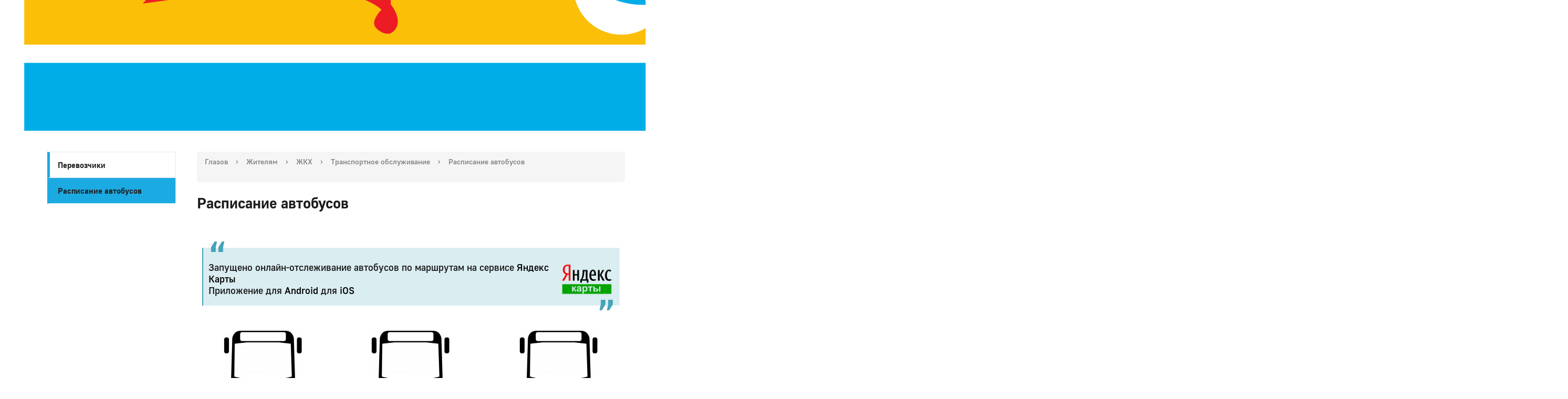

--- FILE ---
content_type: text/html; charset=UTF-8
request_url: http://glazov-gov.ru/city/cityzen/zhkh/transport/raspavtobus/
body_size: 18181
content:
  <!DOCTYPE html>
<html>
<head>
<!-- Yandex.Metrika counter -->
<script type="text/javascript" >
   (function(m,e,t,r,i,k,a){m[i]=m[i]||function(){(m[i].a=m[i].a||[]).push(arguments)};
   m[i].l=1*new Date();
   for (var j = 0; j < document.scripts.length; j++) {if (document.scripts[j].src === r) { return; }}
   k=e.createElement(t),a=e.getElementsByTagName(t)[0],k.async=1,k.src=r,a.parentNode.insertBefore(k,a)})
   (window, document, "script", "https://mc.yandex.ru/metrika/tag.js", "ym");

   ym(77691178, "init", {
        clickmap:true,
        trackLinks:true,
        accurateTrackBounce:true,
        webvisor:true
   });
</script>
<noscript><div><img src="https://mc.yandex.ru/watch/77691178" style="position:absolute; left:-9999px;" alt="" /></div></noscript>
<!-- /Yandex.Metrika counter -->
	<meta charset="utf-8">
	<title>Расписание автобусов</title>
	<meta http-equiv="X-UA-Compatible" content="IE=edge">
	<meta name="viewport" content="width=device-width, initial-scale=1">


<link rel="stylesheet" href="https://static.tildacdn.com/css/tilda-grid-3.0.min.css" rel="stylesheet" media="screen">
<link rel="stylesheet" href="https://project3581996.tilda.ws/tilda-blocks-2.14.css" rel="stylesheet" media="screen">
<link rel="stylesheet" href="https://static.tildacdn.com/css/tilda-animation-1.0.min.css" rel="stylesheet" media="screen">
<link rel="stylesheet" href="https://static.tildacdn.com/css/tilda-slds-1.4.min.css" rel="stylesheet" media="screen">
<link rel="stylesheet" href="https://static.tildacdn.com/css/tilda-zoom-2.0.min.css" rel="stylesheet" media="screen">

<script src="https://static.tildacdn.com/js/jquery-1.10.2.min.js"></script>
<script src="https://static.tildacdn.com/js/tilda-scripts-3.0.min.js"></script>
<script src="https://project3581996.tilda.ws/tilda-blocks-2.7.js"></script>
<script src="https://static.tildacdn.com/js/lazyload-1.3.min.js"></script>
<script src="https://static.tildacdn.com/js/tilda-animation-1.0.min.js"></script>
<script src="https://static.tildacdn.com/js/tilda-cover-1.0.min.js"></script>
<script src="https://static.tildacdn.com/js/tilda-events-1.0.min.js"></script>
<script src="https://static.tildacdn.com/js/tilda-slds-1.4.min.js"></script>
<script src="https://static.tildacdn.com/js/hammer.min.js"></script>
<script src="https://static.tildacdn.com/js/tilda-zoom-2.0.min.js"></script>




	<script data-skip-moving="true">
		function loadFont(t,e,n,o){function a(){if(!window.FontFace)return!1;var t=new FontFace("t",'url("data:application/font-woff2,") format("woff2")',{}),e=t.load();try{e.then(null,function(){})}catch(n){}return"loading"===t.status}var r=navigator.userAgent,s=!window.addEventListener||r.match(/(Android (2|3|4.0|4.1|4.2|4.3))|(Opera (Mini|Mobi))/)&&!r.match(/Chrome/);if(!s){var i={};try{i=localStorage||{}}catch(c){}var d="x-font-"+t,l=d+"url",u=d+"css",f=i[l],h=i[u],p=document.createElement("style");if(p.rel="stylesheet",document.head.appendChild(p),!h||f!==e&&f!==n){var w=n&&a()?n:e,m=new XMLHttpRequest;m.open("GET",w),m.onload=function(){m.status>=200&&m.status<400&&(i[l]=w,i[u]=m.responseText,o||(p.textContent=m.responseText))},m.send()}else p.textContent=h}}

		loadFont('OpenSans', '/bitrix/templates/gos_modern_blue_s1(1)_copy/opensans.css', '/bitrix/templates/gos_modern_blue_s1(1)_copy/opensans-woff2.css');
	</script>
	<meta http-equiv="Content-Type" content="text/html; charset=UTF-8" />
<meta name="description" content="Расписание автобусов" />
<link href="/bitrix/css/main/bootstrap.min.css?1519108959121326" type="text/css"  rel="stylesheet" />
<link href="/bitrix/css/main/font-awesome.min.css?151904449623748" type="text/css"  rel="stylesheet" />
<link href="/bitrix/cache/css/s1/gos_modern_blue_s1(1)_copy/page_e883a100342dfc5c95368638a16291e6/page_e883a100342dfc5c95368638a16291e6_v1.css?16902003186733" type="text/css"  rel="stylesheet" />
<link href="/bitrix/cache/css/s1/gos_modern_blue_s1(1)_copy/template_b241e210ba8237edef3dcce6a02e1c5c/template_b241e210ba8237edef3dcce6a02e1c5c_v1.css?1684479717482473" type="text/css"  data-template-style="true" rel="stylesheet" />
<script type="text/javascript">if(!window.BX)window.BX={};if(!window.BX.message)window.BX.message=function(mess){if(typeof mess==='object'){for(let i in mess) {BX.message[i]=mess[i];} return true;}};</script>
<script type="text/javascript">(window.BX||top.BX).message({'pull_server_enabled':'Y','pull_config_timestamp':'1615360003','pull_guest_mode':'N','pull_guest_user_id':'0'});(window.BX||top.BX).message({'PULL_OLD_REVISION':'Для продолжения корректной работы с сайтом необходимо перезагрузить страницу.'});</script>
<script type="text/javascript">(window.BX||top.BX).message({'JS_CORE_LOADING':'Загрузка...','JS_CORE_NO_DATA':'- Нет данных -','JS_CORE_WINDOW_CLOSE':'Закрыть','JS_CORE_WINDOW_EXPAND':'Развернуть','JS_CORE_WINDOW_NARROW':'Свернуть в окно','JS_CORE_WINDOW_SAVE':'Сохранить','JS_CORE_WINDOW_CANCEL':'Отменить','JS_CORE_WINDOW_CONTINUE':'Продолжить','JS_CORE_H':'ч','JS_CORE_M':'м','JS_CORE_S':'с','JSADM_AI_HIDE_EXTRA':'Скрыть лишние','JSADM_AI_ALL_NOTIF':'Показать все','JSADM_AUTH_REQ':'Требуется авторизация!','JS_CORE_WINDOW_AUTH':'Войти','JS_CORE_IMAGE_FULL':'Полный размер'});</script>

<script type="text/javascript" src="/bitrix/js/main/core/core.min.js?1684478690262092"></script>

<script>BX.setJSList(['/bitrix/js/main/core/core_ajax.js','/bitrix/js/main/core/core_promise.js','/bitrix/js/main/polyfill/promise/js/promise.js','/bitrix/js/main/loadext/loadext.js','/bitrix/js/main/loadext/extension.js','/bitrix/js/main/polyfill/promise/js/promise.js','/bitrix/js/main/polyfill/find/js/find.js','/bitrix/js/main/polyfill/includes/js/includes.js','/bitrix/js/main/polyfill/matches/js/matches.js','/bitrix/js/ui/polyfill/closest/js/closest.js','/bitrix/js/main/polyfill/fill/main.polyfill.fill.js','/bitrix/js/main/polyfill/find/js/find.js','/bitrix/js/main/polyfill/matches/js/matches.js','/bitrix/js/main/polyfill/core/dist/polyfill.bundle.js','/bitrix/js/main/core/core.js','/bitrix/js/main/polyfill/intersectionobserver/js/intersectionobserver.js','/bitrix/js/main/lazyload/dist/lazyload.bundle.js','/bitrix/js/main/polyfill/core/dist/polyfill.bundle.js','/bitrix/js/main/parambag/dist/parambag.bundle.js']);
BX.setCSSList(['/bitrix/js/main/lazyload/dist/lazyload.bundle.css','/bitrix/js/main/parambag/dist/parambag.bundle.css']);</script>
<script type="text/javascript">(window.BX||top.BX).message({'LANGUAGE_ID':'ru','FORMAT_DATE':'DD.MM.YYYY','FORMAT_DATETIME':'DD.MM.YYYY HH:MI:SS','COOKIE_PREFIX':'BITRIX_SM','SERVER_TZ_OFFSET':'14400','UTF_MODE':'Y','SITE_ID':'s1','SITE_DIR':'/','USER_ID':'','SERVER_TIME':'1769785868','USER_TZ_OFFSET':'0','USER_TZ_AUTO':'Y','bitrix_sessid':'292ce94d7db13f0deb18993cc7241a8c'});</script>


<script type="text/javascript" src="/bitrix/js/pull/protobuf/protobuf.min.js?161535109076433"></script>
<script type="text/javascript" src="/bitrix/js/pull/protobuf/model.min.js?161535109014190"></script>
<script type="text/javascript" src="/bitrix/js/main/core/core_promise.min.js?15569984762490"></script>
<script type="text/javascript" src="/bitrix/js/rest/client/rest.client.min.js?16153512039240"></script>
<script type="text/javascript" src="/bitrix/js/pull/client/pull.client.min.js?168447682644687"></script>
<script type="text/javascript">BX.setJSList(['/bitrix/components/bitrix/news.list/templates/flat/script.js','/bitrix/templates/gos_modern_blue_s1(1)_copy/js/-jquery.min.js','/bitrix/templates/gos_modern_blue_s1(1)_copy/js/js.cookie.min.js','/bitrix/templates/gos_modern_blue_s1(1)_copy/js/jquery.formstyler.min.js','/bitrix/templates/gos_modern_blue_s1(1)_copy/js/jquery.matchHeight-min.js','/bitrix/templates/gos_modern_blue_s1(1)_copy/js/jquery.mobileNav.min.js','/bitrix/templates/gos_modern_blue_s1(1)_copy/js/jquery.tabsToSelect.min.js','/bitrix/templates/gos_modern_blue_s1(1)_copy/js/owl.carousel.min.js','/bitrix/templates/gos_modern_blue_s1(1)_copy/js/perfect-scrollbar.jquery.min.js','/bitrix/templates/gos_modern_blue_s1(1)_copy/js/responsive-tables.js','/bitrix/templates/gos_modern_blue_s1(1)_copy/js/special_version.js','/bitrix/templates/gos_modern_blue_s1(1)_copy/js/main.js','/bitrix/components/vision/vision.special/templates/.default/style/js/bvi.js','/bitrix/components/vision/vision.special/templates/.default/style/js/responsivevoice.min.js','/bitrix/components/vision/vision.special/templates/.default/style/js/js.cookie.js','/bitrix/components/vision/vision.special/templates/.default/style/js/responsivevoice.js','/bitrix/components/vision/vision.special/templates/.default/style/js/bvi-init.js','/bitrix/components/vision/vision.special/templates/.default/style/js/bvi.min.js','/bitrix/components/vision/vision.special/templates/.default/style/js/js.cookie.min.js']);</script>
<script type="text/javascript">BX.setCSSList(['/bitrix/components/bitrix/system.pagenavigation/templates/round/style.css','/bitrix/components/bitrix/news.list/templates/flat/style.css','/bitrix/components/bitrix/news.list/templates/flat/themes/blue/style.css','/bitrix/templates/gos_modern_blue_s1(1)_copy/special_version.css','/bitrix/templates/gos_modern_blue_s1(1)_copy/owl.carousel.min.css','/bitrix/templates/gos_modern_blue_s1(1)_copy/owl.theme.default.min.css','/bitrix/templates/gos_modern_blue_s1(1)_copy/styles.css','/bitrix/templates/gos_modern_blue_s1(1)_copy/template_styles.css','/bitrix/components/vision/vision.special/templates/.default/style/css/style.css','/bitrix/components/vision/vision.special/templates/.default/style/css/bvi-font.css','/bitrix/components/vision/vision.special/templates/.default/style/css/bvi.css','/bitrix/components/vision/vision.special/templates/.default/style/css/bvi.min.css','/bitrix/components/vision/vision.special/templates/.default/style/css/bvi-font.min.css']);</script>
<script type="text/javascript">var bxDate = new Date(); document.cookie="BITRIX_SM_TIME_ZONE="+bxDate.getTimezoneOffset()+"; path=/; expires=Fri, 01 Jan 2027 00:00:00 +0400"</script>
<script type="text/javascript">
					(function () {
						"use strict";

						var counter = function ()
						{
							var cookie = (function (name) {
								var parts = ("; " + document.cookie).split("; " + name + "=");
								if (parts.length == 2) {
									try {return JSON.parse(decodeURIComponent(parts.pop().split(";").shift()));}
									catch (e) {}
								}
							})("BITRIX_CONVERSION_CONTEXT_s1");

							if (cookie && cookie.EXPIRE >= BX.message("SERVER_TIME"))
								return;

							var request = new XMLHttpRequest();
							request.open("POST", "/bitrix/tools/conversion/ajax_counter.php", true);
							request.setRequestHeader("Content-type", "application/x-www-form-urlencoded");
							request.send(
								"SITE_ID="+encodeURIComponent("s1")+
								"&sessid="+encodeURIComponent(BX.bitrix_sessid())+
								"&HTTP_REFERER="+encodeURIComponent(document.referrer)
							);
						};

						if (window.frameRequestStart === true)
							BX.addCustomEvent("onFrameDataReceived", counter);
						else
							BX.ready(counter);
					})();
				</script>



<script type="text/javascript"  src="/bitrix/cache/js/s1/gos_modern_blue_s1(1)_copy/template_af5ca4c1f15fb8e6e39036b431103234/template_af5ca4c1f15fb8e6e39036b431103234_v1.js?1684479718393740"></script>
<script type="text/javascript"  src="/bitrix/cache/js/s1/gos_modern_blue_s1(1)_copy/page_2422e575a5200123bea14a6148ec6990/page_2422e575a5200123bea14a6148ec6990_v1.js?16891637713784"></script>
<script type="text/javascript">var _ba = _ba || []; _ba.push(["aid", "65f5072092b21fc7a388f16c2075b230"]); _ba.push(["host", "glazov-gov.ru"]); (function() {var ba = document.createElement("script"); ba.type = "text/javascript"; ba.async = true;ba.src = (document.location.protocol == "https:" ? "https://" : "http://") + "bitrix.info/ba.js";var s = document.getElementsByTagName("script")[0];s.parentNode.insertBefore(ba, s);})();</script>


</head>

<body>
<div id="panel"></div>
<div class="body-wrapper clearfix">
    <div class="special-settings">
        <div class="container special-panel-container">
            <div class="content">
                <div class="aa-block aaFontsize">
                    <div class="fl-l">Размер:</div>
                    <a class="aaFontsize-small" data-aa-fontsize="small" href="#" title="Уменьшенный размер шрифта">A</a><!--
				 --><a class="aaFontsize-normal a-current" href="#" data-aa-fontsize="normal" title="Нормальный размер шрифта">A</a><!--
				 --><a class="aaFontsize-big" data-aa-fontsize="big" href="#" title="Увеличенный размер шрифта">A</a>
                </div>
                <div class="aa-block aaColor">
                    Цвет:
                    <a class="aaColor-black a-current" data-aa-color="black" href="#" title="Черным по белому"><span>C</span></a><!--
				 --><a class="aaColor-yellow" data-aa-color="yellow" href="#" title="Желтым по черному"><span>C</span></a><!--
				 --><a class="aaColor-blue" data-aa-color="blue" href="#" title="Синим по голубому"><span>C</span></a>
                </div>

                <div class="aa-block aaImage">
                    Изображения
				<span class="aaImage-wrapper">
					<a class="aaImage-on a-current" data-aa-image="on" href="#">Вкл.</a><!--
					 --><a class="aaImage-off" data-aa-image="off" href="#">Выкл.</a>
				</span>
                </div>
                <span class="aa-block"><a href="/?set-aa=normal" data-aa-off><i class="icon icon-special-version"></i> Обычная версия сайта</a></span>
            </div>
        </div> <!-- .container special-panel-container -->
    </div> <!-- .special-settings -->
</div>








<header>








<!--allrecords-->
<div id="allrecords" class="t-records" data-hook="blocks-collection-content-node" data-tilda-project-id="3581996" data-tilda-page-id="16873235" data-tilda-page-alias="header" data-tilda-formskey="ded149d268b7bef8b89ddc9fa6c59c51" data-tilda-lazy="yes" >
<div id="rec308614264" class="r t-rec t-rec_pb_0 t-screenmin-640px" style="padding-bottom:0px; " data-animationappear="off" data-record-type="396" data-screen-min="640px" >
<!-- T396 -->
<style>#rec308614264 .t396__artboard{height: 249px;background-color: #FFFFFF;}#rec308614264 .t396__filter{height: 249px;}#rec308614264 .t396__carrier{height: 249px;background-position: center center;background-attachment: scroll;background-image: url('https://static.tildacdn.com/tild3263-3833-4437-b935-336664643038/Frame_19.svg');background-size:cover;background-repeat:no-repeat;}@media screen and (max-width: 1199px){#rec308614264 .t396__artboard{}#rec308614264 .t396__filter{}#rec308614264 .t396__carrier{background-attachment:scroll;}}@media screen and (max-width: 959px){#rec308614264 .t396__artboard{height: 299px;}#rec308614264 .t396__filter{height: 299px;}#rec308614264 .t396__carrier{height: 299px;}}@media screen and (max-width: 639px){#rec308614264 .t396__artboard{height: 519px;}#rec308614264 .t396__filter{height: 519px;}#rec308614264 .t396__carrier{height: 519px;}}@media screen and (max-width: 479px){#rec308614264 .t396__artboard{height: 899px;}#rec308614264 .t396__filter{height: 899px;}#rec308614264 .t396__carrier{height: 899px;}}#rec308614264 .tn-elem[data-elem-id="2061416144760"]{z-index:1;top: 0px;left: calc(50% - 600px + -878px);width:2986px;height:250px;}#rec308614264 .tn-elem[data-elem-id="2061416144760"] .tn-atom{border-width:0px;background-color:#00b6ff;background-position:center center;border-color:#000000;border-style:solid;box-shadow: 0px 4px 50px 0px rgba(255,255,255,1.00);}@media screen and (max-width: 1199px){#rec308614264 .tn-elem[data-elem-id="2061416144760"]{top: 0px;left: calc(50% - 480px + -958px);}}@media screen and (max-width: 959px){#rec308614264 .tn-elem[data-elem-id="2061416144760"]{top: 0px;left: calc(50% - 320px + -958px);width:2986px;height:302px;}}@media screen and (max-width: 639px){#rec308614264 .tn-elem[data-elem-id="2061416144760"]{top: 0px;left: calc(50% - 240px + -958px);width:2986px;height:520px;}}@media screen and (max-width: 479px){#rec308614264 .tn-elem[data-elem-id="2061416144760"]{top: -3px;left: calc(50% - 160px + -959px);width:2986px;height:904px;}}#rec308614264 .tn-elem[data-elem-id="7765744686278"]{color:#FFFFFF;text-align:LEFT;z-index:2;top: 42px;left: calc(50% - 600px + 108px);width:165px;}#rec308614264 .tn-elem[data-elem-id="7765744686278"] .tn-atom{color:#FFFFFF;font-size:27px;font-family:'Golos',Arial,sans-serif;line-height:normal;font-weight:700;letter-spacing:0.00px;background-position:center center;border-color:transparent;border-style:solid;}@media screen and (max-width: 1199px){#rec308614264 .tn-elem[data-elem-id="7765744686278"]{top: 55px;left: calc(50% - 480px + 110px);width:94px;}#rec308614264 .tn-elem[data-elem-id="7765744686278"]{color:#ffffff;}#rec308614264 .tn-elem[data-elem-id="7765744686278"] .tn-atom{color:#ffffff;}}@media screen and (max-width: 959px){}@media screen and (max-width: 639px){#rec308614264 .tn-elem[data-elem-id="7765744686278"]{top: 85px;left: calc(50% - 240px + 144px);}}@media screen and (max-width: 479px){#rec308614264 .tn-elem[data-elem-id="7765744686278"]{top: 95px;left: calc(50% - 160px + 160px);width:94px;}}#rec308614264 .tn-elem[data-elem-id="8790171400862"]{color:#FFFFFF;text-align:LEFT;z-index:3;top: 79px;left: calc(50% - 600px + 108px);width:120px;}#rec308614264 .tn-elem[data-elem-id="8790171400862"] .tn-atom{color:#FFFFFF;font-size:12px;font-family:'Golos',Arial,sans-serif;line-height:1.25;font-weight:700;letter-spacing:0.00px;background-position:center center;border-color:transparent;border-style:solid;}@media screen and (max-width: 1199px){#rec308614264 .tn-elem[data-elem-id="8790171400862"]{top: 145px;left: calc(50% - 480px + 20px);width:170px;}#rec308614264 .tn-elem[data-elem-id="8790171400862"]{color:#ffffff;}#rec308614264 .tn-elem[data-elem-id="8790171400862"] .tn-atom{color:#ffffff;}}@media screen and (max-width: 959px){}@media screen and (max-width: 639px){#rec308614264 .tn-elem[data-elem-id="8790171400862"]{top: 117px;left: calc(50% - 240px + 248px);}}@media screen and (max-width: 479px){#rec308614264 .tn-elem[data-elem-id="8790171400862"]{top: 180px;left: calc(50% - 160px + 77px);}}#rec308614264 .tn-elem[data-elem-id="1611669877457"]{z-index:8;top: 49px;left: calc(50% - 600px + 20px);width:67px;}#rec308614264 .tn-elem[data-elem-id="1611669877457"] .tn-atom{background-position:center center;border-color:transparent;border-style:solid;}@media screen and (max-width: 1199px){#rec308614264 .tn-elem[data-elem-id="1611669877457"]{top: 49px;left: calc(50% - 480px + 21px);}}@media screen and (max-width: 959px){}@media screen and (max-width: 639px){#rec308614264 .tn-elem[data-elem-id="1611669877457"]{top: 81px;left: calc(50% - 240px + 64px);}}@media screen and (max-width: 479px){#rec308614264 .tn-elem[data-elem-id="1611669877457"]{top: 91px;left: calc(50% - 160px + 77px);}}#rec308614264 .tn-elem[data-elem-id="1612131889613"]{color:#ffffff;text-align:LEFT;z-index:9;top: 40px;left: calc(50% - 600px + 409px);width:90px;}#rec308614264 .tn-elem[data-elem-id="1612131889613"] .tn-atom{color:#ffffff;font-size:18px;font-family:'Golos',Arial,sans-serif;line-height:normal;font-weight:700;letter-spacing:0.00px;background-position:center center;border-color:transparent;border-style:solid;}@media screen and (max-width: 1199px){#rec308614264 .tn-elem[data-elem-id="1612131889613"]{top: 48px;left: calc(50% - 480px + 255px);width:97px;}}@media screen and (max-width: 959px){}@media screen and (max-width: 639px){#rec308614264 .tn-elem[data-elem-id="1612131889613"]{top: 198px;left: calc(50% - 240px + 65px);}}@media screen and (max-width: 479px){#rec308614264 .tn-elem[data-elem-id="1612131889613"]{top: 260px;left: calc(50% - 160px + 100px);width:120px;}#rec308614264 .tn-elem[data-elem-id="1612131889613"]{text-align:center;}}#rec308614264 .tn-elem[data-elem-id="1612131889618"]{color:#ffffff;text-align:CENTER;z-index:10;top: 40px;left: calc(50% - 600px + 522px);width:143px;}#rec308614264 .tn-elem[data-elem-id="1612131889618"] .tn-atom{color:#ffffff;font-size:18px;font-family:'Golos',Arial,sans-serif;line-height:normal;font-weight:700;letter-spacing:0.00px;background-position:center center;border-color:transparent;border-style:solid;}@media screen and (max-width: 1199px){#rec308614264 .tn-elem[data-elem-id="1612131889618"]{top: 48px;left: calc(50% - 480px + 369px);width:140px;}}@media screen and (max-width: 959px){#rec308614264 .tn-elem[data-elem-id="1612131889618"]{top: 48px;left: calc(50% - 320px + 359px);}}@media screen and (max-width: 639px){#rec308614264 .tn-elem[data-elem-id="1612131889618"]{top: 198px;left: calc(50% - 240px + 169px);}}@media screen and (max-width: 479px){#rec308614264 .tn-elem[data-elem-id="1612131889618"]{top: 305px;left: calc(50% - 160px + 100px);width:120px;}}#rec308614264 .tn-elem[data-elem-id="1612131889622"]{color:#FFFFFF;text-align:RIGHT;z-index:11;top: 40px;left: calc(50% - 600px + 682px);width:97px;}#rec308614264 .tn-elem[data-elem-id="1612131889622"] .tn-atom{color:#FFFFFF;font-size:18px;font-family:'Golos',Arial,sans-serif;line-height:normal;font-weight:700;letter-spacing:0.00px;background-position:center center;border-color:transparent;border-style:solid;}@media screen and (max-width: 1199px){#rec308614264 .tn-elem[data-elem-id="1612131889622"]{top: 48px;left: calc(50% - 480px + 528px);}}@media screen and (max-width: 959px){#rec308614264 .tn-elem[data-elem-id="1612131889622"]{top: 48px;left: calc(50% - 320px + 508px);}}@media screen and (max-width: 639px){#rec308614264 .tn-elem[data-elem-id="1612131889622"]{top: 198px;left: calc(50% - 240px + 318px);}}@media screen and (max-width: 479px){#rec308614264 .tn-elem[data-elem-id="1612131889622"]{top: 349px;left: calc(50% - 160px + 100px);width:120px;}#rec308614264 .tn-elem[data-elem-id="1612131889622"]{text-align:center;}}#rec308614264 .tn-elem[data-elem-id="1612131889625"]{color:#ffffff;z-index:12;top: 92px;left: calc(50% - 600px + 410px);width:86px;}#rec308614264 .tn-elem[data-elem-id="1612131889625"] .tn-atom{color:#ffffff;font-size:18px;font-family:'Golos',Arial,sans-serif;line-height:normal;font-weight:700;letter-spacing:0.00px;background-position:center center;border-color:transparent;border-style:solid;}@media screen and (max-width: 1199px){#rec308614264 .tn-elem[data-elem-id="1612131889625"]{top: 100px;left: calc(50% - 480px + 256px);width:97px;}}@media screen and (max-width: 959px){}@media screen and (max-width: 639px){#rec308614264 .tn-elem[data-elem-id="1612131889625"]{top: 250px;left: calc(50% - 240px + 66px);}}@media screen and (max-width: 479px){#rec308614264 .tn-elem[data-elem-id="1612131889625"]{top: 417px;left: calc(50% - 160px + 100px);width:120px;}#rec308614264 .tn-elem[data-elem-id="1612131889625"]{text-align:center;}}#rec308614264 .tn-elem[data-elem-id="1612131889629"]{color:#ffffff;text-align:CENTER;z-index:13;top: 93px;left: calc(50% - 600px + 530px);width:126px;}#rec308614264 .tn-elem[data-elem-id="1612131889629"] .tn-atom{color:#ffffff;font-size:18px;font-family:'Golos',Arial,sans-serif;line-height:normal;font-weight:700;letter-spacing:0.00px;background-position:center center;border-color:transparent;border-style:solid;}@media screen and (max-width: 1199px){#rec308614264 .tn-elem[data-elem-id="1612131889629"]{top: 101px;left: calc(50% - 480px + 369px);width:140px;}}@media screen and (max-width: 959px){#rec308614264 .tn-elem[data-elem-id="1612131889629"]{top: 101px;left: calc(50% - 320px + 359px);}}@media screen and (max-width: 639px){#rec308614264 .tn-elem[data-elem-id="1612131889629"]{top: 251px;left: calc(50% - 240px + 169px);}}@media screen and (max-width: 479px){#rec308614264 .tn-elem[data-elem-id="1612131889629"]{top: 459px;left: calc(50% - 160px + 100px);width:120px;}#rec308614264 .tn-elem[data-elem-id="1612131889629"]{color:#ffffff;text-align:center;}#rec308614264 .tn-elem[data-elem-id="1612131889629"] .tn-atom{color:#ffffff;}}#rec308614264 .tn-elem[data-elem-id="1612131889632"]{color:#FFFFFF;text-align:RIGHT;z-index:14;top: 93px;left: calc(50% - 600px + 678px);width:101px;}#rec308614264 .tn-elem[data-elem-id="1612131889632"] .tn-atom{color:#FFFFFF;font-size:18px;font-family:'Golos',Arial,sans-serif;line-height:normal;font-weight:700;letter-spacing:0.00px;background-position:center center;border-color:transparent;border-style:solid;}@media screen and (max-width: 1199px){#rec308614264 .tn-elem[data-elem-id="1612131889632"]{top: 101px;left: calc(50% - 480px + 528px);width:97px;}}@media screen and (max-width: 959px){#rec308614264 .tn-elem[data-elem-id="1612131889632"]{top: 101px;left: calc(50% - 320px + 508px);}}@media screen and (max-width: 639px){#rec308614264 .tn-elem[data-elem-id="1612131889632"]{top: 251px;left: calc(50% - 240px + 318px);}}@media screen and (max-width: 479px){#rec308614264 .tn-elem[data-elem-id="1612131889632"]{top: 502px;left: calc(50% - 160px + 100px);width:120px;}#rec308614264 .tn-elem[data-elem-id="1612131889632"]{text-align:center;}}#rec308614264 .tn-elem[data-elem-id="1612131889636"]{color:#FFFFFF;text-align:LEFT;z-index:15;top: 145px;left: calc(50% - 600px + 409px);width:92px;}#rec308614264 .tn-elem[data-elem-id="1612131889636"] .tn-atom{color:#FFFFFF;font-size:18px;font-family:'Golos',Arial,sans-serif;line-height:normal;font-weight:700;letter-spacing:0.00px;background-position:center center;border-color:transparent;border-style:solid;}@media screen and (max-width: 1199px){#rec308614264 .tn-elem[data-elem-id="1612131889636"]{top: 155px;left: calc(50% - 480px + 255px);width:97px;}}@media screen and (max-width: 959px){}@media screen and (max-width: 639px){#rec308614264 .tn-elem[data-elem-id="1612131889636"]{top: 306px;left: calc(50% - 240px + 65px);}}@media screen and (max-width: 479px){#rec308614264 .tn-elem[data-elem-id="1612131889636"]{top: 570px;left: calc(50% - 160px + 95px);width:130px;}#rec308614264 .tn-elem[data-elem-id="1612131889636"]{text-align:center;}}#rec308614264 .tn-elem[data-elem-id="1612131889641"]{color:#ffffff;text-align:RIGHT;z-index:16;top: 145px;left: calc(50% - 600px + 679px);width:100px;}#rec308614264 .tn-elem[data-elem-id="1612131889641"] .tn-atom{color:#ffffff;font-size:18px;font-family:'Golos',Arial,sans-serif;line-height:normal;font-weight:700;letter-spacing:0.00px;background-position:center center;border-color:transparent;border-style:solid;}@media screen and (max-width: 1199px){#rec308614264 .tn-elem[data-elem-id="1612131889641"]{top: 155px;left: calc(50% - 480px + 528px);width:97px;}}@media screen and (max-width: 959px){#rec308614264 .tn-elem[data-elem-id="1612131889641"]{top: 155px;left: calc(50% - 320px + 508px);}}@media screen and (max-width: 639px){#rec308614264 .tn-elem[data-elem-id="1612131889641"]{top: 306px;left: calc(50% - 240px + 318px);}}@media screen and (max-width: 479px){#rec308614264 .tn-elem[data-elem-id="1612131889641"]{top: 650px;left: calc(50% - 160px + 95px);width:130px;}#rec308614264 .tn-elem[data-elem-id="1612131889641"]{text-align:center;}}#rec308614264 .tn-elem[data-elem-id="1612131889647"]{color:#ffffff;text-align:center;z-index:17;top: 145px;left: calc(50% - 600px + 505px);width:174px;}#rec308614264 .tn-elem[data-elem-id="1612131889647"] .tn-atom{color:#ffffff;font-size:18px;font-family:'Golos',Arial,sans-serif;line-height:normal;font-weight:700;letter-spacing:0.00px;background-position:center center;border-color:transparent;border-style:solid;}@media screen and (max-width: 1199px){#rec308614264 .tn-elem[data-elem-id="1612131889647"]{top: 155px;left: calc(50% - 480px + 369px);width:140px;}}@media screen and (max-width: 959px){#rec308614264 .tn-elem[data-elem-id="1612131889647"]{top: 155px;left: calc(50% - 320px + 359px);}}@media screen and (max-width: 639px){#rec308614264 .tn-elem[data-elem-id="1612131889647"]{top: 306px;left: calc(50% - 240px + 169px);}}@media screen and (max-width: 479px){#rec308614264 .tn-elem[data-elem-id="1612131889647"]{top: 610px;left: calc(50% - 160px + 93px);width:130px;}#rec308614264 .tn-elem[data-elem-id="1612131889647"]{text-align:center;}}#rec308614264 .tn-elem[data-elem-id="1612131889651"]{z-index:18;top: 77px;left: calc(50% - 600px + 342px);width:502px;height:2px;}#rec308614264 .tn-elem[data-elem-id="1612131889651"] .tn-atom{background-color:#FFFFFF;background-position:center center;border-color:transparent;border-style:solid;}@media screen and (max-width: 1199px){#rec308614264 .tn-elem[data-elem-id="1612131889651"]{top: 85px;left: calc(50% - 480px + 231px);width:420px;height:2px;}}@media screen and (max-width: 959px){#rec308614264 .tn-elem[data-elem-id="1612131889651"]{top: 85px;left: calc(50% - 320px + 231px);width:400px;height:2px;}}@media screen and (max-width: 639px){#rec308614264 .tn-elem[data-elem-id="1612131889651"]{top: 235px;left: calc(50% - 240px + 40px);}}@media screen and (max-width: 479px){#rec308614264 .tn-elem[data-elem-id="1612131889651"]{top: 394px;left: calc(50% - 160px + 65px);width:190px;height:2px;}}#rec308614264 .tn-elem[data-elem-id="1612131889658"]{z-index:19;top: 128px;left: calc(50% - 600px + 342px);width:502px;height:2px;}#rec308614264 .tn-elem[data-elem-id="1612131889658"] .tn-atom{background-color:#FFFFFF;background-position:center center;border-color:transparent;border-style:solid;}@media screen and (max-width: 1199px){#rec308614264 .tn-elem[data-elem-id="1612131889658"]{top: 136px;left: calc(50% - 480px + 231px);width:420px;height:2px;}}@media screen and (max-width: 959px){#rec308614264 .tn-elem[data-elem-id="1612131889658"]{top: 136px;left: calc(50% - 320px + 231px);width:400px;height:2px;}}@media screen and (max-width: 639px){#rec308614264 .tn-elem[data-elem-id="1612131889658"]{top: 287px;left: calc(50% - 240px + 40px);}}@media screen and (max-width: 479px){#rec308614264 .tn-elem[data-elem-id="1612131889658"]{top: 546px;left: calc(50% - 160px + 65px);width:190px;}}#rec308614264 .tn-elem[data-elem-id="7542483374527"]{color:#FFFFFF;text-align:RIGHT;z-index:4;top: 49px;left: calc(50% - 600px + 957px);width:211px;}#rec308614264 .tn-elem[data-elem-id="7542483374527"] .tn-atom{color:#FFFFFF;font-size:22px;font-family:'Golos',Arial,sans-serif;line-height:normal;font-weight:700;letter-spacing:0.00px;background-position:center center;border-color:transparent;border-style:solid;}@media screen and (max-width: 1199px){#rec308614264 .tn-elem[data-elem-id="7542483374527"]{top: 50px;left: calc(50% - 480px + 740px);}}@media screen and (max-width: 959px){#rec308614264 .tn-elem[data-elem-id="7542483374527"]{top: 253px;left: calc(50% - 320px + 326px);}#rec308614264 .tn-elem[data-elem-id="7542483374527"]{text-align:center;}}@media screen and (max-width: 639px){#rec308614264 .tn-elem[data-elem-id="7542483374527"]{top: 411px;left: calc(50% - 240px + 135px);}#rec308614264 .tn-elem[data-elem-id="7542483374527"]{color:#ffffff;text-align:center;}#rec308614264 .tn-elem[data-elem-id="7542483374527"] .tn-atom{color:#ffffff;}}@media screen and (max-width: 479px){#rec308614264 .tn-elem[data-elem-id="7542483374527"]{top: 777px;left: calc(50% - 160px + 60px);}}#rec308614264 .tn-elem[data-elem-id="8525920729887"]{z-index:5;top: 105px;left: calc(50% - 600px + 959px);width:39px;height:15px;}#rec308614264 .tn-elem[data-elem-id="8525920729887"] .tn-atom{border-width:0px;background-position:center center;background-size:cover;background-repeat:no-repeat;border-color:#000000;border-style:solid;box-shadow: 0px 0px 0px 0px rgba(0,0,0,1);}@media screen and (max-width: 1199px){#rec308614264 .tn-elem[data-elem-id="8525920729887"]{top: 105px;left: calc(50% - 480px + 739px);}}@media screen and (max-width: 959px){#rec308614264 .tn-elem[data-elem-id="8525920729887"]{top: 259px;left: calc(50% - 320px + 21px);}}@media screen and (max-width: 639px){#rec308614264 .tn-elem[data-elem-id="8525920729887"]{top: 31px;left: calc(50% - 240px + 139px);}}@media screen and (max-width: 479px){#rec308614264 .tn-elem[data-elem-id="8525920729887"]{top: 31px;left: calc(50% - 160px + 57px);}}#rec308614264 .tn-elem[data-elem-id="4162084947745"]{z-index:7;top: 49px;left: calc(50% - 600px + 916px);width:24px;height:24px;}#rec308614264 .tn-elem[data-elem-id="4162084947745"] .tn-atom{border-width:0px;background-position:center center;background-size:cover;background-repeat:no-repeat;border-color:#000000;border-style:solid;box-shadow: 0px 0px 0px 0px rgba(0,0,0,1);}@media screen and (max-width: 1199px){#rec308614264 .tn-elem[data-elem-id="4162084947745"]{top: 49px;left: calc(50% - 480px + 701px);}}@media screen and (max-width: 959px){#rec308614264 .tn-elem[data-elem-id="4162084947745"]{top: 256px;left: calc(50% - 320px + 582px);}}@media screen and (max-width: 639px){#rec308614264 .tn-elem[data-elem-id="4162084947745"]{top: 466px;left: calc(50% - 240px + 231px);}}@media screen and (max-width: 479px){#rec308614264 .tn-elem[data-elem-id="4162084947745"]{top: 832px;left: calc(50% - 160px + 149px);}}#rec308614264 .tn-elem[data-elem-id="1612495830657"]{z-index:20;top: 37px;left: calc(50% - 600px + 20px);width:260px;height:100px;}#rec308614264 .tn-elem[data-elem-id="1612495830657"] .tn-atom{opacity:0;background-color:#fff705;background-position:left top;border-color:transparent;border-style:solid;}@media screen and (max-width: 1199px){#rec308614264 .tn-elem[data-elem-id="1612495830657"]{top: 37px;left: calc(50% - 480px + 20px);width:181px;height:142px;}}@media screen and (max-width: 959px){#rec308614264 .tn-elem[data-elem-id="1612495830657"]{top: 37px;left: calc(50% - 320px + 20px);width:181px;height:142px;}}@media screen and (max-width: 639px){#rec308614264 .tn-elem[data-elem-id="1612495830657"]{top: 77px;left: calc(50% - 240px + 20px);width:444px;height:90px;}}@media screen and (max-width: 479px){#rec308614264 .tn-elem[data-elem-id="1612495830657"]{top: 90px;left: calc(50% - 160px + 30px);width:260px;height:125px;}}#rec308614264 .tn-elem[data-elem-id="1618918519588"]{color:#ffffff;text-align:CENTER;z-index:23;top: 197px;left: calc(50% - 600px + 347px);width:495px;}#rec308614264 .tn-elem[data-elem-id="1618918519588"] .tn-atom{color:#ffffff;font-size:18px;font-family:'Golos',Arial,sans-serif;line-height:normal;font-weight:700;letter-spacing:0.00px;background-position:center center;border-color:transparent;border-style:solid;}@media screen and (max-width: 1199px){#rec308614264 .tn-elem[data-elem-id="1618918519588"]{top: 205px;left: calc(50% - 480px + 240px);width:410px;}}@media screen and (max-width: 959px){#rec308614264 .tn-elem[data-elem-id="1618918519588"]{top: 206px;left: calc(50% - 320px + 232px);width:400px;}}@media screen and (max-width: 639px){#rec308614264 .tn-elem[data-elem-id="1618918519588"]{top: 358px;left: calc(50% - 240px + 41px);}}@media screen and (max-width: 479px){#rec308614264 .tn-elem[data-elem-id="1618918519588"]{top: 703px;left: calc(50% - 160px + 95px);width:130px;}#rec308614264 .tn-elem[data-elem-id="1618918519588"]{text-align:center;}}#rec308614264 .tn-elem[data-elem-id="1618918499236"]{z-index:22;top: 180px;left: calc(50% - 600px + 341px);width:502px;height:2px;}#rec308614264 .tn-elem[data-elem-id="1618918499236"] .tn-atom{background-color:#FFFFFF;background-position:center center;border-color:transparent;border-style:solid;}@media screen and (max-width: 1199px){#rec308614264 .tn-elem[data-elem-id="1618918499236"]{top: 190px;left: calc(50% - 480px + 231px);width:420px;height:2px;}}@media screen and (max-width: 959px){#rec308614264 .tn-elem[data-elem-id="1618918499236"]{top: 192px;left: calc(50% - 320px + 231px);width:400px;height:2px;}}@media screen and (max-width: 639px){#rec308614264 .tn-elem[data-elem-id="1618918499236"]{top: 344px;left: calc(50% - 240px + 45px);}}@media screen and (max-width: 479px){#rec308614264 .tn-elem[data-elem-id="1618918499236"]{top: 684px;left: calc(50% - 160px + 67px);width:190px;height:2px;}}#rec308614264 .tn-elem[data-elem-id="1619433747264"]{color:#0088bf;text-align:center;z-index:24;top: 43px;left: calc(50% - 600px + 281px);width:37px;height:37px;}#rec308614264 .tn-elem[data-elem-id="1619433747264"] .tn-atom{color:#0088bf;font-size:17px;font-family:'Golos',Arial,sans-serif;line-height:1.4;font-weight:600;background-color:#fbbf08;background-position:center center;background-size:cover;background-repeat:no-repeat;border-color:transparent;border-style:solid;box-shadow: 0px 0px 20px 5px rgba(255,255,255,1);}#rec308614264 .tn-elem[data-elem-id="1619433747264"] .tn-atom__tip{background-color:#ffffff;border-radius:15px;box-shadow: 0px 0px 20px 0px rgba(0,0,0,0.3);width:290px;}@media screen and (max-width: 1199px){#rec308614264 .tn-elem[data-elem-id="1619433747264"]{top: 24px;left: calc(50% - 480px + 183px);}}@media screen and (max-width: 959px){}@media screen and (max-width: 639px){#rec308614264 .tn-elem[data-elem-id="1619433747264"]{top: 63px;left: calc(50% - 240px + 223px);}}@media screen and (max-width: 479px){#rec308614264 .tn-elem[data-elem-id="1619433747264"]{top: 39px;left: calc(50% - 160px + 142px);}}#rec308614264 .tn-elem[data-elem-id="1619435278977"]{color:#ffffff;text-align:RIGHT;z-index:25;top: 98px;left: calc(50% - 600px + 961px);width:207px;}#rec308614264 .tn-elem[data-elem-id="1619435278977"] .tn-atom{color:#ffffff;font-size:22px;font-family:'Golos',Arial,sans-serif;line-height:normal;font-weight:700;letter-spacing:0.00px;background-position:center center;border-color:transparent;border-style:solid;}@media screen and (max-width: 1199px){#rec308614264 .tn-elem[data-elem-id="1619435278977"]{top: 98px;left: calc(50% - 480px + 744px);}}@media screen and (max-width: 959px){#rec308614264 .tn-elem[data-elem-id="1619435278977"]{top: 252px;left: calc(50% - 320px + 21px);}}@media screen and (max-width: 639px){#rec308614264 .tn-elem[data-elem-id="1619435278977"]{top: 25px;left: calc(50% - 240px + 140px);}}@media screen and (max-width: 479px){#rec308614264 .tn-elem[data-elem-id="1619435278977"]{top: 25px;left: calc(50% - 160px + 58px);}}</style>



<div class='t396'>
	<div class="t396__artboard" data-artboard-recid="308614264" data-artboard-height="249" data-artboard-height-res-640="299" data-artboard-height-res-480="519" data-artboard-height-res-320="899" data-artboard-height_vh="" data-artboard-valign="center" data-artboard-ovrflw="">
		<div class="t396__carrier t-bgimg" data-artboard-recid="308614264" data-original="https://static.tildacdn.com/tild3263-3833-4437-b935-336664643038/Frame_19.svg"></div>
		<div class="t396__filter" data-artboard-recid="308614264"></div>
		<div class='t396__elem tn-elem tn-elem__3086142642061416144760' data-elem-id='2061416144760' data-elem-type='shape' data-field-top-value="0" data-field-top-res-960-value="0" data-field-top-res-640-value="0" data-field-top-res-480-value="0" data-field-top-res-320-value="-3" data-field-left-value="-878" data-field-left-res-960-value="-958" data-field-left-res-640-value="-958" data-field-left-res-480-value="-958" data-field-left-res-320-value="-959" data-field-height-value="250" data-field-height-res-640-value="302" data-field-height-res-480-value="520" data-field-height-res-320-value="904" data-field-width-value="2986" data-field-width-res-640-value="2986" data-field-width-res-480-value="2986" data-field-width-res-320-value="2986" data-field-axisy-value="top" data-field-axisx-value="left" data-field-container-value="grid" data-field-topunits-value="px" data-field-leftunits-value="px" data-field-heightunits-value="px" data-field-widthunits-value="px">
			<div class='tn-atom'> </div>
		</div>
		<div class='t396__elem tn-elem tn-elem__3086142647765744686278' data-elem-id='7765744686278' data-elem-type='text' data-field-top-value="42" data-field-top-res-960-value="55" data-field-top-res-480-value="85" data-field-top-res-320-value="95" data-field-left-value="108" data-field-left-res-960-value="110" data-field-left-res-480-value="144" data-field-left-res-320-value="160" data-field-width-value="165" data-field-width-res-960-value="94" data-field-width-res-320-value="94" data-field-axisy-value="top" data-field-axisx-value="left" data-field-container-value="grid" data-field-topunits-value="px" data-field-leftunits-value="px" data-field-heightunits-value="" data-field-widthunits-value="px">
			<div class='tn-atom' field='tn_text_7765744686278'>Город Глазов</div>
		</div>
		<div class='t396__elem tn-elem tn-elem__3086142648790171400862' data-elem-id='8790171400862' data-elem-type='text' data-field-top-value="79" data-field-top-res-960-value="145" data-field-top-res-480-value="117" data-field-top-res-320-value="180" data-field-left-value="108" data-field-left-res-960-value="20" data-field-left-res-480-value="248" data-field-left-res-320-value="77" data-field-width-value="120" data-field-width-res-960-value="170" data-field-axisy-value="top" data-field-axisx-value="left" data-field-container-value="grid" data-field-topunits-value="px" data-field-leftunits-value="px" data-field-heightunits-value="" data-field-widthunits-value="px">
			<div class='tn-atom' field='tn_text_8790171400862'>Официальный портал
				<br> муниципального образования</div>
		</div>
		<div class='t396__elem tn-elem tn-elem__3086142641611669877457' data-elem-id='1611669877457' data-elem-type='image' data-field-top-value="49" data-field-top-res-960-value="49" data-field-top-res-480-value="81" data-field-top-res-320-value="91" data-field-left-value="20" data-field-left-res-960-value="21" data-field-left-res-480-value="64" data-field-left-res-320-value="77" data-field-width-value="67" data-field-axisy-value="top" data-field-axisx-value="left" data-field-container-value="grid" data-field-topunits-value="px" data-field-leftunits-value="px" data-field-heightunits-value="" data-field-widthunits-value="px" data-field-filewidth-value="74" data-field-fileheight-value="85" data-field-lazyoff-value="y">
			<div class='tn-atom'> <img class='tn-atom__img' src='https://static.tildacdn.com/tild3838-3834-4062-b436-326365363961/Frame_19.svg' imgfield='tn_img_1611669877457'> </div>
		</div>
		<div class='t396__elem tn-elem tn-elem__3086142641612131889613 t-animate' data-elem-id='1612131889613' data-elem-type='text' data-field-top-value="40" data-field-top-res-960-value="48" data-field-top-res-480-value="198" data-field-top-res-320-value="260" data-field-left-value="409" data-field-left-res-960-value="255" data-field-left-res-480-value="65" data-field-left-res-320-value="100" data-field-width-value="90" data-field-width-res-960-value="97" data-field-width-res-320-value="120" data-field-axisy-value="top" data-field-axisx-value="left" data-field-container-value="grid" data-field-topunits-value="px" data-field-leftunits-value="px" data-field-heightunits-value="" data-field-widthunits-value="px" data-animate-style="faden" data-animate-duration="0.2"> <a class='tn-atom' href="/city/istoriya">История</a> </div>
		<div class='t396__elem tn-elem tn-elem__3086142641612131889618 t-animate' data-elem-id='1612131889618' data-elem-type='text' data-field-top-value="40" data-field-top-res-960-value="48" data-field-top-res-640-value="48" data-field-top-res-480-value="198" data-field-top-res-320-value="305" data-field-left-value="522" data-field-left-res-960-value="369" data-field-left-res-640-value="359" data-field-left-res-480-value="169" data-field-left-res-320-value="100" data-field-width-value="143" data-field-width-res-960-value="140" data-field-width-res-320-value="120" data-field-axisy-value="top" data-field-axisx-value="left" data-field-container-value="grid" data-field-topunits-value="px" data-field-leftunits-value="px" data-field-heightunits-value="" data-field-widthunits-value="px" data-animate-style="faden" data-animate-duration="0.2" data-animate-delay="0.1"> <a class='tn-atom' href="/city/">Настоящее</a> </div>
		<div class='t396__elem tn-elem tn-elem__3086142641612131889622 t-animate' data-elem-id='1612131889622' data-elem-type='text' data-field-top-value="40" data-field-top-res-960-value="48" data-field-top-res-640-value="48" data-field-top-res-480-value="198" data-field-top-res-320-value="349" data-field-left-value="682" data-field-left-res-960-value="528" data-field-left-res-640-value="508" data-field-left-res-480-value="318" data-field-left-res-320-value="100" data-field-width-value="97" data-field-width-res-320-value="120" data-field-axisy-value="top" data-field-axisx-value="left" data-field-container-value="grid" data-field-topunits-value="px" data-field-leftunits-value="px" data-field-heightunits-value="" data-field-widthunits-value="px" data-animate-style="faden" data-animate-duration="0.2" data-animate-delay="0.2"> <a class='tn-atom' href="/biznes/ekonomika/strategplan/">Стратегия</a> </div>
		<div class='t396__elem tn-elem tn-elem__3086142641612131889625 t-animate' data-elem-id='1612131889625' data-elem-type='text' data-field-top-value="92" data-field-top-res-960-value="100" data-field-top-res-480-value="250" data-field-top-res-320-value="417" data-field-left-value="410" data-field-left-res-960-value="256" data-field-left-res-480-value="66" data-field-left-res-320-value="100" data-field-width-value="86" data-field-width-res-960-value="97" data-field-width-res-320-value="120" data-field-axisy-value="top" data-field-axisx-value="left" data-field-container-value="grid" data-field-topunits-value="px" data-field-leftunits-value="px" data-field-heightunits-value="" data-field-widthunits-value="px" data-animate-style="faden" data-animate-duration="0.2" data-animate-delay="0.3"> <a class='tn-atom' href="/city/turizm/">Гостям</a> </div>
		<div class='t396__elem tn-elem tn-elem__3086142641612131889629 t-animate' data-elem-id='1612131889629' data-elem-type='text' data-field-top-value="93" data-field-top-res-960-value="101" data-field-top-res-640-value="101" data-field-top-res-480-value="251" data-field-top-res-320-value="459" data-field-left-value="530" data-field-left-res-960-value="369" data-field-left-res-640-value="359" data-field-left-res-480-value="169" data-field-left-res-320-value="100" data-field-width-value="126" data-field-width-res-960-value="140" data-field-width-res-320-value="120" data-field-axisy-value="top" data-field-axisx-value="left" data-field-container-value="grid" data-field-topunits-value="px" data-field-leftunits-value="px" data-field-heightunits-value="" data-field-widthunits-value="px" data-animate-style="faden" data-animate-duration="0.2" data-animate-delay="0.4"> <a class='tn-atom' href="/city/cityzen/">Жителям</a> </div>
			<div class='t396__elem tn-elem tn-elem__3086142641612131889632 t-animate' data-elem-id='1612131889632' data-elem-type='text' data-field-top-value="93" data-field-top-res-960-value="101" data-field-top-res-640-value="101" data-field-top-res-480-value="251" data-field-top-res-320-value="502" data-field-left-value="678" data-field-left-res-960-value="528" data-field-left-res-640-value="508" data-field-left-res-480-value="318" data-field-left-res-320-value="100" data-field-width-value="101" data-field-width-res-960-value="97" data-field-width-res-320-value="120" data-field-axisy-value="top" data-field-axisx-value="left" data-field-container-value="grid" data-field-topunits-value="px" data-field-leftunits-value="px" data-field-heightunits-value="" data-field-widthunits-value="px" data-animate-style="faden" data-animate-duration="0.2" data-animate-delay="0.5"> <a class='tn-atom' href="/biznes/">Бизнесу</a> </div>
		<div class='t396__elem tn-elem tn-elem__3086142641612131889636 t-animate' data-elem-id='1612131889636' data-elem-type='text' data-field-top-value="145" data-field-top-res-960-value="155" data-field-top-res-480-value="306" data-field-top-res-320-value="570" data-field-left-value="409" data-field-left-res-960-value="255" data-field-left-res-480-value="65" data-field-left-res-320-value="95" data-field-width-value="92" data-field-width-res-960-value="97" data-field-width-res-320-value="130" data-field-axisy-value="top" data-field-axisx-value="left" data-field-container-value="grid" data-field-topunits-value="px" data-field-leftunits-value="px" data-field-heightunits-value="" data-field-widthunits-value="px" data-animate-style="faden" data-animate-duration="0.2" data-animate-delay="0.6"> <a class='tn-atom' href="/glava/">Глава</a> </div>
		<div class='t396__elem tn-elem tn-elem__3086142641612131889641 t-animate' data-elem-id='1612131889641' data-elem-type='text' data-field-top-value="145" data-field-top-res-960-value="155" data-field-top-res-640-value="155" data-field-top-res-480-value="306" data-field-top-res-320-value="650" data-field-left-value="679" data-field-left-res-960-value="528" data-field-left-res-640-value="508" data-field-left-res-480-value="318" data-field-left-res-320-value="95" data-field-width-value="100" data-field-width-res-960-value="97" data-field-width-res-320-value="130" data-field-axisy-value="top" data-field-axisx-value="left" data-field-container-value="grid" data-field-topunits-value="px" data-field-leftunits-value="px" data-field-heightunits-value="" data-field-widthunits-value="px" data-animate-style="faden" data-animate-duration="0.2" data-animate-delay="0.8"> <a class='tn-atom' href="/kso/">КСО</a> </div>
		<div class='t396__elem tn-elem tn-elem__3086142641612131889647 t-animate' data-elem-id='1612131889647' data-elem-type='text' data-field-top-value="145" data-field-top-res-960-value="155" data-field-top-res-640-value="155" data-field-top-res-480-value="306" data-field-top-res-320-value="610" data-field-left-value="505" data-field-left-res-960-value="369" data-field-left-res-640-value="359" data-field-left-res-480-value="169" data-field-left-res-320-value="93" data-field-width-value="174" data-field-width-res-960-value="140" data-field-width-res-320-value="130" data-field-axisy-value="top" data-field-axisx-value="left" data-field-container-value="grid" data-field-topunits-value="px" data-field-leftunits-value="px" data-field-heightunits-value="" data-field-widthunits-value="px" data-animate-style="faden" data-animate-duration="0.2" data-animate-delay="0.7"> <a class='tn-atom' href="/duma/">Дума</a> </div>
		<div class='t396__elem tn-elem tn-elem__3086142641612131889651' data-elem-id='1612131889651' data-elem-type='shape' data-field-top-value="77" data-field-top-res-960-value="85" data-field-top-res-640-value="85" data-field-top-res-480-value="235" data-field-top-res-320-value="394" data-field-left-value="342" data-field-left-res-960-value="231" data-field-left-res-640-value="231" data-field-left-res-480-value="40" data-field-left-res-320-value="65" data-field-height-value="2" data-field-height-res-960-value="2" data-field-height-res-640-value="2" data-field-height-res-320-value="2" data-field-width-value="502" data-field-width-res-960-value="420" data-field-width-res-640-value="400" data-field-width-res-320-value="190" data-field-axisy-value="top" data-field-axisx-value="left" data-field-container-value="grid" data-field-topunits-value="px" data-field-leftunits-value="px" data-field-heightunits-value="px" data-field-widthunits-value="px">
			<div class='tn-atom'> </div>
		</div>
		<div class='t396__elem tn-elem tn-elem__3086142641612131889658' data-elem-id='1612131889658' data-elem-type='shape' data-field-top-value="128" data-field-top-res-960-value="136" data-field-top-res-640-value="136" data-field-top-res-480-value="287" data-field-top-res-320-value="546" data-field-left-value="342" data-field-left-res-960-value="231" data-field-left-res-640-value="231" data-field-left-res-480-value="40" data-field-left-res-320-value="65" data-field-height-value="2" data-field-height-res-960-value="2" data-field-height-res-640-value="2" data-field-width-value="502" data-field-width-res-960-value="420" data-field-width-res-640-value="400" data-field-width-res-320-value="190" data-field-axisy-value="top" data-field-axisx-value="left" data-field-container-value="grid" data-field-topunits-value="px" data-field-leftunits-value="px" data-field-heightunits-value="px" data-field-widthunits-value="px">
			<div class='tn-atom'> </div>
		</div>
		<div class='t396__elem tn-elem tn-elem__3086142647542483374527' data-elem-id='7542483374527' data-elem-type='text' data-field-top-value="49" data-field-top-res-960-value="50" data-field-top-res-640-value="253" data-field-top-res-480-value="411" data-field-top-res-320-value="777" data-field-left-value="957" data-field-left-res-960-value="740" data-field-left-res-640-value="326" data-field-left-res-480-value="135" data-field-left-res-320-value="60" data-field-width-value="211" data-field-axisy-value="top" data-field-axisx-value="left" data-field-container-value="grid" data-field-topunits-value="px" data-field-leftunits-value="px" data-field-heightunits-value="" data-field-widthunits-value="px"> <a class='tn-atom' href="tel:+73414121300">+7 (34141) 21-300</a> </div>
		<div class='t396__elem tn-elem tn-elem__3086142648525920729887' data-elem-id='8525920729887' data-elem-type='shape' data-field-top-value="105" data-field-top-res-960-value="105" data-field-top-res-640-value="259" data-field-top-res-480-value="31" data-field-top-res-320-value="31" data-field-left-value="959" data-field-left-res-960-value="739" data-field-left-res-640-value="21" data-field-left-res-480-value="139" data-field-left-res-320-value="57" data-field-height-value="15" data-field-width-value="39" data-field-axisy-value="top" data-field-axisx-value="left" data-field-container-value="grid" data-field-topunits-value="px" data-field-leftunits-value="px" data-field-heightunits-value="px" data-field-widthunits-value="px">
			<a class='tn-atom t-bgimg' href="/blind" data-original="https://static.tildacdn.com/tild6461-3230-4139-b261-636231396431/svg_blind.svg" style="background-image:url('https://static.tildacdn.com/tild6461-3230-4139-b261-636231396431/svg_blind.svg');"> </a>
		</div>
		<div class='t396__elem tn-elem tn-elem__3086142644162084947745' data-elem-id='4162084947745' data-elem-type='shape' data-field-top-value="49" data-field-top-res-960-value="49" data-field-top-res-640-value="256" data-field-top-res-480-value="466" data-field-top-res-320-value="832" data-field-left-value="916" data-field-left-res-960-value="701" data-field-left-res-640-value="582" data-field-left-res-480-value="231" data-field-left-res-320-value="149" data-field-height-value="24" data-field-width-value="24" data-field-axisy-value="top" data-field-axisx-value="left" data-field-container-value="grid" data-field-topunits-value="px" data-field-leftunits-value="px" data-field-heightunits-value="px" data-field-widthunits-value="px">
			<a class='tn-atom t-bgimg' href="/search" data-original="https://static.tildacdn.com/tild6165-3233-4038-b933-376465303565/svg_search.svg" style="background-image:url('https://static.tildacdn.com/tild6165-3233-4038-b933-376465303565/svg_search.svg');"> </a>
		</div>
		<div class='t396__elem tn-elem tn-elem__3086142641612495830657' data-elem-id='1612495830657' data-elem-type='shape' data-field-top-value="37" data-field-top-res-960-value="37" data-field-top-res-640-value="37" data-field-top-res-480-value="77" data-field-top-res-320-value="90" data-field-left-value="20" data-field-left-res-960-value="20" data-field-left-res-640-value="20" data-field-left-res-480-value="20" data-field-left-res-320-value="30" data-field-height-value="100" data-field-height-res-960-value="142" data-field-height-res-640-value="142" data-field-height-res-480-value="90" data-field-height-res-320-value="125" data-field-width-value="260" data-field-width-res-960-value="181" data-field-width-res-640-value="181" data-field-width-res-480-value="444" data-field-width-res-320-value="260" data-field-axisy-value="top" data-field-axisx-value="left" data-field-container-value="grid" data-field-topunits-value="px" data-field-leftunits-value="px" data-field-heightunits-value="px" data-field-widthunits-value="px">
			<a class='tn-atom' href="http://portal.glazov-gov.ru"> </a>
		</div>
		<div class='t396__elem tn-elem tn-elem__3086142641618918519588 t-animate' data-elem-id='1618918519588' data-elem-type='text' data-field-top-value="197" data-field-top-res-960-value="205" data-field-top-res-640-value="206" data-field-top-res-480-value="358" data-field-top-res-320-value="703" data-field-left-value="347" data-field-left-res-960-value="240" data-field-left-res-640-value="232" data-field-left-res-480-value="41" data-field-left-res-320-value="95" data-field-width-value="495" data-field-width-res-960-value="410" data-field-width-res-640-value="400" data-field-width-res-320-value="130" data-field-axisy-value="top" data-field-axisx-value="left" data-field-container-value="grid" data-field-topunits-value="px" data-field-leftunits-value="px" data-field-heightunits-value="" data-field-widthunits-value="px" data-animate-style="faden" data-animate-duration="0.2" data-animate-delay="0.9"> <a class='tn-atom' href="/about/">Администрация</a> </div>
		<div class='t396__elem tn-elem tn-elem__3086142641618918499236' data-elem-id='1618918499236' data-elem-type='shape' data-field-top-value="180" data-field-top-res-960-value="190" data-field-top-res-640-value="192" data-field-top-res-480-value="344" data-field-top-res-320-value="684" data-field-left-value="341" data-field-left-res-960-value="231" data-field-left-res-640-value="231" data-field-left-res-480-value="45" data-field-left-res-320-value="67" data-field-height-value="2" data-field-height-res-960-value="2" data-field-height-res-640-value="2" data-field-height-res-320-value="2" data-field-width-value="502" data-field-width-res-960-value="420" data-field-width-res-640-value="400" data-field-width-res-320-value="190" data-field-axisy-value="top" data-field-axisx-value="left" data-field-container-value="grid" data-field-topunits-value="px" data-field-leftunits-value="px" data-field-heightunits-value="px" data-field-widthunits-value="px">
			<div class='tn-atom'> </div>
		</div>
		<div class='t396__elem tn-elem tn-elem__3086142641619433747264 t-animate' data-elem-id='1619433747264' data-elem-type='tooltip' data-field-top-value="43" data-field-top-res-960-value="24" data-field-top-res-480-value="63" data-field-top-res-320-value="39" data-field-left-value="281" data-field-left-res-960-value="183" data-field-left-res-480-value="223" data-field-left-res-320-value="142" data-field-height-value="37" data-field-width-value="37" data-field-axisy-value="top" data-field-axisx-value="left" data-field-container-value="grid" data-field-topunits-value="px" data-field-leftunits-value="px" data-field-heightunits-value="" data-field-widthunits-value="" data-animate-style="faden" data-animate-duration="1" data-field-tipposition-value="bottom" data-field-tipopen-value="click">
			<div class='tn-atom tn-atom__pin tn-atom__pin_onclick t-bgimg' data-original="https://static.tildacdn.com/tild3864-3833-4763-a537-656639333666/photo.svg" style="background-image:url('https://static.tildacdn.com/tild3864-3833-4763-a537-656639333666/photo.svg');">
				<div class='tn-atom__tip'>
					<div class='tn-atom__tip-text'>Бета-тестирование портала
						<br>
						<br> <a href="http://old.glazov-gov.ru" target="_blank" style="color: rgb(0, 136, 191); text-decoration: underline;">Старая версия</a></div>
				</div>
			</div>
		</div>
			<div class='t396__elem tn-elem tn-elem__3086142641619435278977' data-elem-id='1619435278977' data-elem-type='text' data-field-top-value="98" data-field-top-res-960-value="98" data-field-top-res-640-value="252" data-field-top-res-480-value="25" data-field-top-res-320-value="25" data-field-left-value="961" data-field-left-res-960-value="744" data-field-left-res-640-value="21" data-field-left-res-480-value="140" data-field-left-res-320-value="58" data-field-width-value="207" data-field-axisy-value="top" data-field-axisx-value="left" data-field-container-value="grid" data-field-topunits-value="px" data-field-leftunits-value="px" data-field-heightunits-value="" data-field-widthunits-value="px">  
<p>
<a href="#" class="bvi-open" title="Версия сайта для слабовидящих"><span style="font-size: 18pt; color: #ffffff;">Слабовидящим</span><br><!--Версия сайта для слабовидящих--></a>
	<script src="https://code.jquery.com/jquery-1.12.4.min.js"></script> <script src="/bitrix/components/vision/vision.special/templates/.default/style/js/responsivevoice.min.js"></script> 
	<script src="/bitrix/components/vision/vision.special/templates/.default/style/js/js.cookie.js"></script> 
	<script src="/bitrix/components/vision/vision.special/templates/.default/style/js/bvi-init.js"></script> 
	<script src="/bitrix/components/vision/vision.special/templates/.default/style/js/bvi.min.js"></script> 


<!--<div class="container-fluid">

        <div class="navbar navbar-default" role="navigation">

            <div class="row ">

                <div class="col-md-2 col-centered">

                    <p>Размер шрифта</p>

                    <br/>

                    <div class="btn-group">

                        <button type="button" id="a2" class="btn btn-default btn-sm">
                        <span class="glyphicon glyphicon-minus"></span>
   
                     </button>
             
           <button type="button" id="a1" class="btn btn-default btn-sm">
           <span class="glyphicon glyphicon-plus"></span>
               
         </button>
                 
   </div>
               
 </div>
             
   <div class="col-md-2 col-centered">
   
                 <p>Шрифт</p>
             
       <br/>
                  
    <div class="btn-group">
         
               <button type="button" class="btn btn-default btn-sm nop"  id="font1">
                        <span style="font-family:'Times New Roman';font-size:14px;">с засечками</span>
  
                        </button>
                        
                        <button type="button" class="btn btn-default btn-sm nop" id="font2">
                        <span style="font-family:'Arial';font-size:14px;">без засечек</span>

                        </button>
                  
   </div>
                    
                    
                    
                    
             
   </div>
             
   <div class="col-md-3 col-centered">
     
               <p>
                  
      <span>Цвета сайта</span>
   
                 </p>
              
                 <br/>
              
      <div class="btn-group">

                        <button type="button" class="btn btn-default btn-sm" id="c1">
                        <span class="glyphicon glyphicon-font"></span>
            
            </button>
  
                      <button type="button" class="btn btn-default btn-sm" id="c2">
                      <span class="glyphicon glyphicon-font"></span>
              
          </button>
                   
     <button type="button" class="btn btn-default btn-sm" id="c3">
     <span class="glyphicon glyphicon-font"></span>
                
        </button>
                   
     <button type="button" class="btn btn-default btn-sm" id="c4">
<span class="glyphicon glyphicon-font"></span>
               
         </button>
                      
  <button type="button" class="btn btn-default btn-sm" id="c5">
<span class="glyphicon glyphicon-font"></span>
                 
       </button>
                
    </div>
           
     </div>
           
     <div class="col-md-2 col-centered">

                    <p>Изображения</p>
  
                  <br/>
    
                <div class="btn-group" data-toggle="buttons">

                        <label class="btn btn-default  btn-sm redis">
  
                          <input type="radio" id="q156" name="imgvis" value="1" />
                          <span class="glyphicon glyphicon-eye-open"></span>

    
                         </label>

                        <label class="btn btn-default  btn-sm redis">

                        <input type="radio" id="q157" name="imgvis" value="2" />
                        <span class="glyphicon glyphicon-eye-close"></span>

                        </label>
                    
                        </div>
 
                        </div>
          
                        <div class="col-md-1 col-centered">
 
                   <p><span class="glyphicon glyphicon-resize-horizontal">Инт.</span>
 
                   </p>
 
                   <br/>

                   <div class="btn-group">

                        <button type="button" id="i2" class="btn btn-default btn-sm">
                        <span class="glyphicon glyphicon-minus"></span>

                        </button>

                        <button type="button" id="i1" class="btn btn-default btn-sm">
                        <span class="glyphicon glyphicon-plus"></span>
 
                       </button>


                    </div>

                </div>

                <div class="col-md-1 col-centered">

                <p><span class="glyphicon glyphicon-resize-vertical">Инт.</span>

                </p>
                    <br/>
                    
                <div class="btn-group">
 
                <div class="btn-group" data-toggle="buttons">

                            <label class="btn btn-default  btn-sm ol1">

                                <input type="radio" id="yr1" name="inter" value="1" /><span class="glyphicon glyphicon-resize-small"></span>


                            </label>
 
                    <label class="btn btn-default btn-sm ol1">

                    <input type="radio" id="yr2" name="inter" value="2" />
      <span class="glyphicon glyphicon-resize-full"></span>
 
      </label>
                        
</div>
                    
</div>
                
</div>
                
<div class="col-md-1 col-centered">
                    
<p></p>
                    
<br/>
                    
<div class="btn-group">
                        
<button class="btn btn-default btn-sm" id="reset"> 
<i class="glyphicon glyphicon-refresh"></i> 
Сброс</button>
                    
</div>
                
</div>
            
</div>
        
</div>
    
</div>-->
 </div>
	</div>
</div>
<script>
$(document).ready(function() {
	t396_init('308614264');
});
</script>
<!-- /T396 -->
</div>


<div id="rec308609982" class="r t-rec t-screenmax-640px" style=" " data-animationappear="off" data-record-type="396" data-screen-max="640px" >
<!-- T396 -->
<style>#rec308609982 .t396__artboard{height: 58px;background-color: #ffffff;}#rec308609982 .t396__filter{height: 58px;}#rec308609982 .t396__carrier{height: 58px;background-position: center center;background-attachment: scroll;background-size:cover;background-repeat:no-repeat;}@media screen and (max-width: 1199px){#rec308609982 .t396__artboard{height: -30px;}#rec308609982 .t396__filter{height: -30px;}#rec308609982 .t396__carrier{height: -30px;background-attachment:scroll;}}@media screen and (max-width: 959px){#rec308609982 .t396__artboard{height: -20px;}#rec308609982 .t396__filter{height: -20px;}#rec308609982 .t396__carrier{height: -20px;}}@media screen and (max-width: 639px){#rec308609982 .t396__artboard{height: 50px;}#rec308609982 .t396__filter{height: 50px;}#rec308609982 .t396__carrier{height: 50px;}}@media screen and (max-width: 479px){#rec308609982 .t396__artboard{height: 50px;}#rec308609982 .t396__filter{height: 50px;}#rec308609982 .t396__carrier{height: 50px;}}#rec308609982 .tn-elem[data-elem-id="1619410041675"]{z-index:2;top: 127px;left: calc(50% - 600px + 175px);width:100px;height:100px;}#rec308609982 .tn-elem[data-elem-id="1619410041675"] .tn-atom{background-color:#fff705;background-position:center center;border-color:transparent;border-style:solid;}@media screen and (max-width: 1199px){}@media screen and (max-width: 959px){}@media screen and (max-width: 639px){#rec308609982 .tn-elem[data-elem-id="1619410041675"]{top: 0px;left: calc(50% - 240px + -136px);width:752px;height:50px;}#rec308609982 .tn-elem[data-elem-id="1619410041675"] .tn-atom{background-color:#00b6ff;}}@media screen and (max-width: 479px){#rec308609982 .tn-elem[data-elem-id="1619410041675"]{top: 0px;left: calc(50% - 160px + -149px);width:630px;height:50px;}}#rec308609982 .tn-elem[data-elem-id="1619410099418"]{color:#ffffff;z-index:3;top: 20px;left: calc(50% - 600px + 20px);width:560px;}#rec308609982 .tn-elem[data-elem-id="1619410099418"] .tn-atom{color:#ffffff;font-size:20px;font-family:'Golos',Arial,sans-serif;line-height:1.55;font-weight:600;background-position:center center;border-color:transparent;border-style:solid;}@media screen and (max-width: 1199px){}@media screen and (max-width: 959px){}@media screen and (max-width: 639px){#rec308609982 .tn-elem[data-elem-id="1619410099418"]{top: 7px;left: calc(50% - 240px + 31px);width:140px;}#rec308609982 .tn-elem[data-elem-id="1619410099418"]{color:#ffffff;}#rec308609982 .tn-elem[data-elem-id="1619410099418"] .tn-atom{color:#ffffff;font-size:23px;}}@media screen and (max-width: 479px){#rec308609982 .tn-elem[data-elem-id="1619410099418"]{top: 6px;left: calc(50% - 160px + 30px);}#rec308609982 .tn-elem[data-elem-id="1619410099418"]{color:#ffffff;}#rec308609982 .tn-elem[data-elem-id="1619410099418"] .tn-atom{color:#ffffff;font-size:23px;}}#rec308609982 .tn-elem[data-elem-id="1619410626334"]{z-index:7;top: 20px;left: calc(50% - 600px + 590px);width:20px;height:14px;}#rec308609982 .tn-elem[data-elem-id="1619410626334"] .tn-atom{background-position:center center;border-color:transparent;border-style:solid;}@media screen and (max-width: 1199px){}@media screen and (max-width: 959px){}@media screen and (max-width: 639px){#rec308609982 .tn-elem[data-elem-id="1619410626334"]{top: 17px;left: calc(50% - 240px + 431px);}}@media screen and (max-width: 479px){#rec308609982 .tn-elem[data-elem-id="1619410626334"]{top: 17px;left: calc(50% - 160px + 269px);width:20px;height:17px;}}#rec308609982 .tn-elem[data-elem-id="1619410407645"]{z-index:6;top: 32px;left: calc(50% - 600px + 590px);width:20px;height:2px;}#rec308609982 .tn-elem[data-elem-id="1619410407645"] .tn-atom{background-color:#fff705;background-position:center center;border-color:transparent;border-style:solid;}@media screen and (max-width: 1199px){}@media screen and (max-width: 959px){}@media screen and (max-width: 639px){#rec308609982 .tn-elem[data-elem-id="1619410407645"]{top: 29px;left: calc(50% - 240px + 431px);height:3px;}#rec308609982 .tn-elem[data-elem-id="1619410407645"] .tn-atom{background-color:#ffffff;}}@media screen and (max-width: 479px){#rec308609982 .tn-elem[data-elem-id="1619410407645"]{top: 31px;left: calc(50% - 160px + 269px);width:20px;height:3px;}#rec308609982 .tn-elem[data-elem-id="1619410407645"] .tn-atom{background-color:#fffff5;}}#rec308609982 .tn-elem[data-elem-id="1619410405294"]{z-index:5;top: 26px;left: calc(50% - 600px + 590px);width:20px;height:2px;}#rec308609982 .tn-elem[data-elem-id="1619410405294"] .tn-atom{background-color:#fff705;background-position:center center;border-color:transparent;border-style:solid;}@media screen and (max-width: 1199px){}@media screen and (max-width: 959px){}@media screen and (max-width: 639px){#rec308609982 .tn-elem[data-elem-id="1619410405294"]{top: 23px;left: calc(50% - 240px + 431px);height:3px;}#rec308609982 .tn-elem[data-elem-id="1619410405294"] .tn-atom{background-color:#ffffff;}}@media screen and (max-width: 479px){#rec308609982 .tn-elem[data-elem-id="1619410405294"]{top: 24px;left: calc(50% - 160px + 269px);width:20px;height:3px;}#rec308609982 .tn-elem[data-elem-id="1619410405294"] .tn-atom{background-color:#fffff5;}}#rec308609982 .tn-elem[data-elem-id="1619410319092"]{z-index:4;top: 20px;left: calc(50% - 600px + 590px);width:20px;height:2px;}#rec308609982 .tn-elem[data-elem-id="1619410319092"] .tn-atom{background-color:#fff705;background-position:center center;border-color:transparent;border-style:solid;}@media screen and (max-width: 1199px){}@media screen and (max-width: 959px){}@media screen and (max-width: 639px){#rec308609982 .tn-elem[data-elem-id="1619410319092"]{top: 17px;left: calc(50% - 240px + 431px);height:3px;}#rec308609982 .tn-elem[data-elem-id="1619410319092"] .tn-atom{background-color:#ffffff;}}@media screen and (max-width: 479px){#rec308609982 .tn-elem[data-elem-id="1619410319092"]{top: 17px;left: calc(50% - 160px + 269px);width:20px;height:3px;}#rec308609982 .tn-elem[data-elem-id="1619410319092"] .tn-atom{background-color:#fffff5;}}</style>
<div class='t396'>	<div class="t396__artboard" data-artboard-recid="308609982"	data-artboard-height="58"	data-artboard-height-res-960="-30"	data-artboard-height-res-640="-20"	data-artboard-height-res-480="50"	data-artboard-height-res-320="50"	data-artboard-height_vh=""	data-artboard-valign="center"	data-artboard-ovrflw=""	> <div class="t396__carrier" data-artboard-recid="308609982"></div> <div class="t396__filter" data-artboard-recid="308609982"></div> <div class='t396__elem tn-elem tn-elem__3086099821619410041675' data-elem-id='1619410041675' data-elem-type='shape'	data-field-top-value="127"	data-field-top-res-480-value="0"	data-field-top-res-320-value="0"	data-field-left-value="175"	data-field-left-res-480-value="-136"	data-field-left-res-320-value="-149"	data-field-height-value="100"	data-field-height-res-480-value="50"	data-field-height-res-320-value="50"	data-field-width-value="100"	data-field-width-res-480-value="752"	data-field-width-res-320-value="630"	data-field-axisy-value="top"	data-field-axisx-value="left"	data-field-container-value="grid"	data-field-topunits-value="px"	data-field-leftunits-value="px"	data-field-heightunits-value="px"	data-field-widthunits-value="px" >	<div	class='tn-atom'	> </div> </div> <div class='t396__elem tn-elem tn-elem__3086099821619410099418' data-elem-id='1619410099418' data-elem-type='text'	data-field-top-value="20"	data-field-top-res-480-value="7"	data-field-top-res-320-value="6"	data-field-left-value="20"	data-field-left-res-480-value="31"	data-field-left-res-320-value="30"	data-field-width-value="560"	data-field-width-res-480-value="140"	data-field-axisy-value="top"	data-field-axisx-value="left"	data-field-container-value="grid"	data-field-topunits-value="px"	data-field-leftunits-value="px"	data-field-heightunits-value=""	data-field-widthunits-value="px" > <a class='tn-atom' href="/" >Город Глазов</a> </div> <div class='t396__elem tn-elem tn-elem__3086099821619410626334' data-elem-id='1619410626334' data-elem-type='shape'	data-field-top-value="20"	data-field-top-res-480-value="17"	data-field-top-res-320-value="17"	data-field-left-value="590"	data-field-left-res-480-value="431"	data-field-left-res-320-value="269"	data-field-height-value="14"	data-field-height-res-320-value="17"	data-field-width-value="20"	data-field-width-res-320-value="20"	data-field-axisy-value="top"	data-field-axisx-value="left"	data-field-container-value="grid"	data-field-topunits-value="px"	data-field-leftunits-value="px"	data-field-heightunits-value="px"	data-field-widthunits-value="px" >	<a	class='tn-atom' href="/menu"	> </a> </div> <div class='t396__elem tn-elem tn-elem__3086099821619410407645' data-elem-id='1619410407645' data-elem-type='shape'	data-field-top-value="32"	data-field-top-res-480-value="29"	data-field-top-res-320-value="31"	data-field-left-value="590"	data-field-left-res-480-value="431"	data-field-left-res-320-value="269"	data-field-height-value="2"	data-field-height-res-480-value="3"	data-field-height-res-320-value="3"	data-field-width-value="20"	data-field-width-res-320-value="20"	data-field-axisy-value="top"	data-field-axisx-value="left"	data-field-container-value="grid"	data-field-topunits-value="px"	data-field-leftunits-value="px"	data-field-heightunits-value="px"	data-field-widthunits-value="px" >	<a	class='tn-atom' href="/menu"	> </a> </div> <div class='t396__elem tn-elem tn-elem__3086099821619410405294' data-elem-id='1619410405294' data-elem-type='shape'	data-field-top-value="26"	data-field-top-res-480-value="23"	data-field-top-res-320-value="24"	data-field-left-value="590"	data-field-left-res-480-value="431"	data-field-left-res-320-value="269"	data-field-height-value="2"	data-field-height-res-480-value="3"	data-field-height-res-320-value="3"	data-field-width-value="20"	data-field-width-res-320-value="20"	data-field-axisy-value="top"	data-field-axisx-value="left"	data-field-container-value="grid"	data-field-topunits-value="px"	data-field-leftunits-value="px"	data-field-heightunits-value="px"	data-field-widthunits-value="px" >	<a	class='tn-atom' href="/menu"	> </a> </div> <div class='t396__elem tn-elem tn-elem__3086099821619410319092' data-elem-id='1619410319092' data-elem-type='shape'	data-field-top-value="20"	data-field-top-res-480-value="17"	data-field-top-res-320-value="17"	data-field-left-value="590"	data-field-left-res-480-value="431"	data-field-left-res-320-value="269"	data-field-height-value="2"	data-field-height-res-480-value="3"	data-field-height-res-320-value="3"	data-field-width-value="20"	data-field-width-res-320-value="20"	data-field-axisy-value="top"	data-field-axisx-value="left"	data-field-container-value="grid"	data-field-topunits-value="px"	data-field-leftunits-value="px"	data-field-heightunits-value="px"	data-field-widthunits-value="px" >	<a	class='tn-atom' href="/menu"	> </a> </div> </div>
</div>
<script>
$( document ).ready(function() { t396_init('308609982');
});
</script>
<!-- /T396 -->
</div>
</div></div>
<!--/allrecords-->

</div>




</header>






	<div class="container container-main col-margin-top">
		<div class="content">            <div class="col col-mb-12 col-3 col-margin-bottom">

                            <nav id="aside-menu">
            <ul>
                



                                    
                                                                <li><a href="/city/cityzen/zhkh/transport/perevozchik/" class="got-bold">
                                                                Перевозчики                                            </a></li>
                                                        
                                    
                                                                <li class="current"><a href="/city/cityzen/zhkh/transport/raspavtobus/" class="got-bold">
                                                                Расписание автобусов                                            </a></li>
                                                        
                                            </ul>
        </nav>
                </div> <!-- .col col-mb-12 col-3 col-margin-bottom -->			<div class="col col-mb-12 col-9 col-margin-bottom">
				<div class="content">

					<div class="col col-12"><div class="breadcrumb"><ul><li><a href="/city/" title="Глазов">Глазов</a></li><li><span class="crumb_marker">&rsaquo;</span></li><li><a href="/city/cityzen/" title="Жителям">Жителям</a></li><li><span class="crumb_marker">&rsaquo;</span></li><li><a href="/city/cityzen/zhkh/" title="ЖКХ">ЖКХ</a></li><li><span class="crumb_marker">&rsaquo;</span></li><li><a href="/city/cityzen/zhkh/transport/" title="Транспортное обслуживание">Транспортное обслуживание</a></li><li><span class="crumb_marker">&rsaquo;</span></li><li><a href="/city/cityzen/zhkh/transport/raspavtobus/" title="Расписание автобусов">Расписание автобусов</a></li></ul></div></div>
																<div class="col col-mb-12 col-margin-bottom">
							<h1>Расписание автобусов</h1>
						</div> <!-- .col col-mb-12 col-margin-bottom -->
									</div> <!-- .content --><blockquote>
	<p>
 <img width="125" alt="Яндекс карты" src="/upload/medialibrary/6de/gj6scrf8g4fb25i9nz0pi3tgrmejykvf.png" height="86" title="Яндекс карты" align="right">Запущено онлайн-отслеживание автобусов по маршрутам на сервисе&nbsp;<a href="https://vk.com/away.php?to=https%3A%2F%2Fyandex.ru%2Fmaps%2F11150%2Fglazov%2Ftransport%2F&post=-123436295_117&cc_key=&track_code=b8074de9RcCWFK4wTppNCBQaHRwu3VoAgTcCNjhmniN1TBN8qlI_-ZMerWVOzEZcFysoSEKoOAKHWmM" target="_blank">Яндекс Карты</a><br>
		 Приложение для <a href="https://vk.com/away.php?to=https%3A%2F%2Fplay.google.com%2Fstore%2Fapps%2Fdetails%3Fid%3Dru.yandex.yandexmaps%26pcampaignid%3Dweb_share&post=-123436295_117&cc_key=crEtz3&track_code=b8074de9RcCWFK4wTppNCBQaHRwu3VoAgTcCNjhmniN1TBN8qlI_-ZMerWVOzEZcFysoSEKoOAKHWmM" title="https://play.google.com/store/apps/details?id=ru.yandex.yandexmaps&amp;pcampaignid=web_share" target="_blank">Android</a>&nbsp;для <a href="https://vk.com/away.php?to=https%3A%2F%2Fapps.apple.com%2Fru%2Fapp%2F%25D1%258F%25D0%25BD%25D0%25B4%25D0%25B5%25D0%25BA%25D1%2581-%25D0%25BA%25D0%25B0%25D1%2580%25D1%2582%25D1%258B-%25D0%25B8-%25D0%25BD%25D0%25B0%25D0%25B2%25D0%25B8%25D0%25B3%25D0%25B0%25D1%2582%25D0%25BE%25D1%2580%2Fid313877526&post=-123436295_117&cc_key=crEv0C&track_code=b8074de9RcCWFK4wTppNCBQaHRwu3VoAgTcCNjhmniN1TBN8qlI_-ZMerWVOzEZcFysoSEKoOAKHWmM" title="https://apps.apple.com/ru/app/%D1%8F%D0%BD%D0%B4%D0%B5%D0%BA%D1%81-%D0%BA%D0%B0%D1%80%D1%82%D1%8B-%D0%B8-%D0%BD%D0%B0%D0%B2%D0%B8%D0%B3%D0%B0%D1%82%D0%BE%D1%80/id313877526" target="_blank">iOS</a>
	</p>
</blockquote>
 



<div class="bx-newslist">
	<br />
<div class="row">
		<div class="bx-newslist-container col-sm-6 col-md-4" id="bx_3218110189_8026">
	<div class="bx-newslist-block">
									<div class="bx-newslist-img">
									<a href="/city/cityzen/zhkh/transport/raspavtobus/8026/"><img
							src="/upload/iblock/bfb/ovlhdwbdiskrpv06219pfub2iz6fsd8d.png"
							width="150"
							height="150"
							alt="Маршрут № 01"
							title="Маршрут № 01"
							/></a>
								</div>
										<h3 class="bx-newslist-title">
									<a href="/city/cityzen/zhkh/transport/raspavtobus/8026/">Маршрут № 01</a>
							</h3>
							<div class="bx-newslist-content">
			Расписание движения транспортных средств &#40;автобусов&#41; по маршруту № 1 «п. Никольск – Химмаш»			</div>
																<div class="bx-newslist-other"><i class="fa"></i> Расписание:
					<a href="/upload/iblock/4d6/1scect3n50i45k4p1uw1klk0vdnmga3d.XLSX">Загрузить</a>				</div>
							<div class="row">
						</div>
		<div class="row">
			<div class="col-xs-5">
							<div class="bx-newslist-more"><a class="btn btn-primary btn-xs" href="/city/cityzen/zhkh/transport/raspavtobus/8026/">Подробнее</a></div>
						</div>
				</div>
	</div>
	</div>
		<div class="bx-newslist-container col-sm-6 col-md-4" id="bx_3218110189_8031">
	<div class="bx-newslist-block">
									<div class="bx-newslist-img">
									<a href="/city/cityzen/zhkh/transport/raspavtobus/8031/"><img
							src="/upload/iblock/086/eg1zh6psiu3xbr9sz2q916y70die97k5.png"
							width="150"
							height="150"
							alt="Маршрут № 03"
							title="Маршрут № 03"
							/></a>
								</div>
										<h3 class="bx-newslist-title">
									<a href="/city/cityzen/zhkh/transport/raspavtobus/8031/">Маршрут № 03</a>
							</h3>
							<div class="bx-newslist-content">
			Расписание движения транспортных средств &#40;автобусов&#41; по маршруту № 3 «ул. Калинина – ул. Глинки»			</div>
																<div class="bx-newslist-other"><i class="fa"></i> Расписание:
					<a href="/upload/iblock/4a8/6w9chq3ljy8xbx0yfxnlydidllfim3k4.XLSX">Загрузить</a>				</div>
							<div class="row">
						</div>
		<div class="row">
			<div class="col-xs-5">
							<div class="bx-newslist-more"><a class="btn btn-primary btn-xs" href="/city/cityzen/zhkh/transport/raspavtobus/8031/">Подробнее</a></div>
						</div>
				</div>
	</div>
	</div>
		<div class="bx-newslist-container col-sm-6 col-md-4" id="bx_3218110189_8034">
	<div class="bx-newslist-block">
									<div class="bx-newslist-img">
									<a href="/city/cityzen/zhkh/transport/raspavtobus/8034/"><img
							src="/upload/iblock/355/mebn4byc8zswnq4rm2j61ii8h6lwmmzq.png"
							width="150"
							height="150"
							alt="Маршрут № 04"
							title="Маршрут № 04"
							/></a>
								</div>
										<h3 class="bx-newslist-title">
									<a href="/city/cityzen/zhkh/transport/raspavtobus/8034/">Маршрут № 04</a>
							</h3>
							<div class="bx-newslist-content">
			Расписание движения транспортных средств &#40;автобусов&#41; по маршруту № 4 «ул. Калинина – Электросети»			</div>
																<div class="bx-newslist-other"><i class="fa"></i> Расписание:
					<a href="/upload/iblock/789/k2pm3r0l6zu64yqkzfukeznzbvrcbq2p.PDF">Загрузить</a>				</div>
							<div class="row">
						</div>
		<div class="row">
			<div class="col-xs-5">
							<div class="bx-newslist-more"><a class="btn btn-primary btn-xs" href="/city/cityzen/zhkh/transport/raspavtobus/8034/">Подробнее</a></div>
						</div>
				</div>
	</div>
	</div>
		<div class="bx-newslist-container col-sm-6 col-md-4" id="bx_3218110189_8027">
	<div class="bx-newslist-block">
									<div class="bx-newslist-img">
									<a href="/city/cityzen/zhkh/transport/raspavtobus/8027/"><img
							src="/upload/iblock/c0d/27090h9kgooybbhfs1ldbgaa2raiukhw.png"
							width="150"
							height="150"
							alt="Маршрут № 05"
							title="Маршрут № 05"
							/></a>
								</div>
										<h3 class="bx-newslist-title">
									<a href="/city/cityzen/zhkh/transport/raspavtobus/8027/">Маршрут № 05</a>
							</h3>
							<div class="bx-newslist-content">
			Расписание движения транспортных средств &#40;автобусов&#41; по маршруту № 5 «ул. Калинина-п. Сыга-ПТФ»			</div>
																<div class="bx-newslist-other"><i class="fa"></i> Расписание:
					<a href="/upload/iblock/62d/psg0spcp2ta3ufzzjo09c68jl8hndy06.XLSX">Загрузить</a>				</div>
							<div class="row">
						</div>
		<div class="row">
			<div class="col-xs-5">
							<div class="bx-newslist-more"><a class="btn btn-primary btn-xs" href="/city/cityzen/zhkh/transport/raspavtobus/8027/">Подробнее</a></div>
						</div>
				</div>
	</div>
	</div>
		<div class="bx-newslist-container col-sm-6 col-md-4" id="bx_3218110189_14031">
	<div class="bx-newslist-block">
									<div class="bx-newslist-img">
									<a href="/city/cityzen/zhkh/transport/raspavtobus/14031/"><img
							src="/upload/iblock/a80/if3etyncim6p246is4ahjstml3ful7l1.png"
							width="150"
							height="150"
							alt="Маршрут № 06"
							title="Маршрут № 06"
							/></a>
								</div>
										<h3 class="bx-newslist-title">
									<a href="/city/cityzen/zhkh/transport/raspavtobus/14031/">Маршрут № 06</a>
							</h3>
							<div class="bx-newslist-content">
			Расписание движения транспортных средств &#40;автобусов&#41; по маршруту № 6 «ул. Калинина- Западная проходная ЧМЗ»			</div>
																<div class="bx-newslist-other"><i class="fa"></i> Расписание:
					<a href="/upload/iblock/9d9/fe78svee91jxjgiuxpm5vilo85za4q93.PDF">Загрузить</a>				</div>
							<div class="row">
						</div>
		<div class="row">
			<div class="col-xs-5">
							<div class="bx-newslist-more"><a class="btn btn-primary btn-xs" href="/city/cityzen/zhkh/transport/raspavtobus/14031/">Подробнее</a></div>
						</div>
				</div>
	</div>
	</div>
		<div class="bx-newslist-container col-sm-6 col-md-4" id="bx_3218110189_8035">
	<div class="bx-newslist-block">
									<div class="bx-newslist-img">
									<a href="/city/cityzen/zhkh/transport/raspavtobus/8035/"><img
							src="/upload/iblock/db3/qyb593h4rpudibrqxgcvgurd4nb7sywm.png"
							width="150"
							height="150"
							alt="Маршрут № 07 "
							title="Маршрут № 07 "
							/></a>
								</div>
										<h3 class="bx-newslist-title">
									<a href="/city/cityzen/zhkh/transport/raspavtobus/8035/">Маршрут № 07 </a>
							</h3>
							<div class="bx-newslist-content">
			Расписание движения транспортных средств &#40;автобусов&#41; по маршруту № 7 «ул. Калинина – Красногорский тракт – Электросети»			</div>
																<div class="bx-newslist-other"><i class="fa"></i> Расписание:
					<a href="/upload/iblock/d59/ze7vag4nagyk9qf010cltg0tlvl6mpce.XLSX">Загрузить</a>				</div>
							<div class="row">
						</div>
		<div class="row">
			<div class="col-xs-5">
							<div class="bx-newslist-more"><a class="btn btn-primary btn-xs" href="/city/cityzen/zhkh/transport/raspavtobus/8035/">Подробнее</a></div>
						</div>
				</div>
	</div>
	</div>
		<div class="bx-newslist-container col-sm-6 col-md-4" id="bx_3218110189_8059">
	<div class="bx-newslist-block">
									<div class="bx-newslist-img">
									<a href="/city/cityzen/zhkh/transport/raspavtobus/8059/"><img
							src="/upload/iblock/bfb/hqkaoydrsa60as6ngr91hxa7dr3ynhru.png"
							width="150"
							height="150"
							alt="Маршрут № 08"
							title="Маршрут № 08"
							/></a>
								</div>
										<h3 class="bx-newslist-title">
									<a href="/city/cityzen/zhkh/transport/raspavtobus/8059/">Маршрут № 08</a>
							</h3>
							<div class="bx-newslist-content">
			Расписание движения транспортных средств &#40;автобусов&#41; по маршруту № 8 «д. Штанигурт – ул. Советская»			</div>
																<div class="bx-newslist-other"><i class="fa"></i> Расписание:
					<a href="/upload/iblock/fb8/3oj2rl19rfrgg8y7km1owq7lu5j32lmn.XLSX">Загрузить</a>				</div>
							<div class="row">
						</div>
		<div class="row">
			<div class="col-xs-5">
							<div class="bx-newslist-more"><a class="btn btn-primary btn-xs" href="/city/cityzen/zhkh/transport/raspavtobus/8059/">Подробнее</a></div>
						</div>
				</div>
	</div>
	</div>
		<div class="bx-newslist-container col-sm-6 col-md-4" id="bx_3218110189_8037">
	<div class="bx-newslist-block">
									<div class="bx-newslist-img">
									<a href="/city/cityzen/zhkh/transport/raspavtobus/8037/"><img
							src="/upload/iblock/585/ipi86x0v97a3muejmpzy2e32siy1bl5r.png"
							width="150"
							height="150"
							alt="Маршрут № 11"
							title="Маршрут № 11"
							/></a>
								</div>
										<h3 class="bx-newslist-title">
									<a href="/city/cityzen/zhkh/transport/raspavtobus/8037/">Маршрут № 11</a>
							</h3>
							<div class="bx-newslist-content">
			Расписание движения транспортных средств &#40;автобусов&#41; по маршруту № 11 «Поселок Сыга – Западная проходная ЧМЗ»			</div>
																<div class="bx-newslist-other"><i class="fa"></i> Расписание:
					<a href="/upload/iblock/dea/3e5pehno79dsb673uyovpk1b589l2h8r.PDF">Загрузить</a>				</div>
							<div class="row">
						</div>
		<div class="row">
			<div class="col-xs-5">
							<div class="bx-newslist-more"><a class="btn btn-primary btn-xs" href="/city/cityzen/zhkh/transport/raspavtobus/8037/">Подробнее</a></div>
						</div>
				</div>
	</div>
	</div>
</div>
	<br /></div>
<br>				          	</div> <!-- .col col-mb-12 col-9 col-margin-bottom -->

        </div> <!-- .content -->    </div> <!-- .container container-main col-margin-top -->

</div> <!-- .body-wrapper clearfix -->

<footer>
		<div class="container-gl">
			<div class="row-gl">
				<div class="col-gl-md-3 col-gl-sm-12">
					<div class="logo-img">
              			<img src="/upload/coats/region/18.png" alt="Город Глазов">
            		</div>
            		<div class="logo-text">
              			<span class="logo-text-main got-bold">
              				Город Глазов              			</span>
              			<span class="logo-text-sub">
              				Официальный портал муниципального образования              			</span>
            		</div>
				</div>
				<div class="col-gl-md-3 col-gl-sm-12"></div>
				<div class="col-gl-md-3 col-gl-sm-12"></div>
				<div class="col-gl-md-3 col-gl-sm-12">
					<div class="contacts-text-footer">
          				<span class="text-number-footer got-bold">
          					+7 (34141) 21-300          				</span>
          				<span class="text-email-footer">
          					<a href="mailto:omsu@glazov.udmr.ru">omsu@glazov.udmr.ru</a>          				</span>
          			</div>
				</div>
			</div>
			<div class="row-gl">  
				<div class="col-gl-md-6 col-gl-sm-12"><div class="footer-left">
					Город Глазов официальный портал муниципального образования				</div></div>
				<div class="col-gl-md-6 col-gl-sm-12"><div class="footer-right">
					Все права защищены &copy; <script type="text/JavaScript">document.write(new Date().getFullYear())</script>				</div></div>
			</div>


		</div>
	</footer>

<!--'start_frame_cache_auth-area-bottom'--><!--<div class="mobile-nav-wrapper">
    <div class="mobile-nav" id="mobile-top-menu-re">
        <div class="content p20 pb0">
	        		        <div class="col col-mb-8 pl0">
			        <a class="btn btn-square btn-dark btn-block" href="/auth/"><i class="icon icon-lk"></i> Авторизация</a>
		        </div>
	                </div>
    </div>
</div>
<!--'end_frame_cache_auth-area-bottom'--><script src="/bitrix/templates/gos_modern_blue_s1(1)_copy/js/owl.carousel.min.js"></script>
    <script type="text/JavaScript">
    	$('.owl-carousel-gallery').owlCarousel({
    		loop:true,
    		margin:30,
    		nav:true,
    		dots:false,
    		autoplay: true,
    		autoplayTimeout: 3000,
    		autoplayHoverPause: true,
    		navText : ["",""],
    		responsive:{
        		0:{
            		items:1
        		},
        		600:{
            		items:2
        		},
        		1000:{
            		items:4
        		}
    		}
		})
    </script>
    <script type="text/JavaScript">
    	$('.owl-carousel-partners').owlCarousel({
    		loop:true,
    		margin:30,
    		nav:true,
    		dots:false,
    		autoplay: true,
    		autoplayTimeout: 3000,
    		autoplayHoverPause: true,
    		navText : ["",""],
    		responsive:{
        		0:{
            		items:1
        		},
        		600:{
            		items:2
        		},
        		1000:{
            		items:4
        		}
    		}
		})
    </script>
</body>
</html>